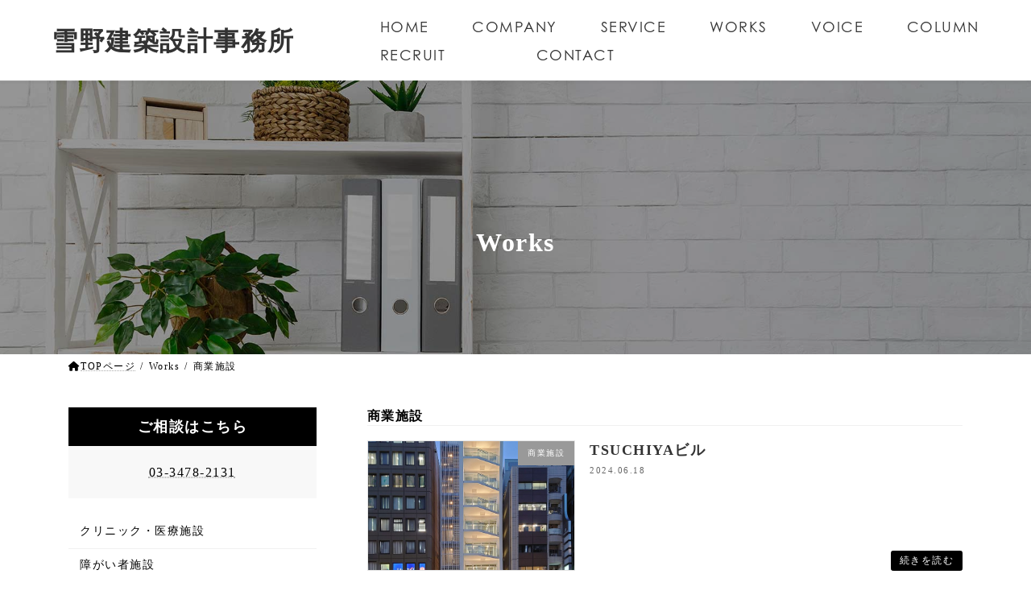

--- FILE ---
content_type: text/html; charset=UTF-8
request_url: https://www.yukino-archi.net/works/category/%E5%95%86%E6%A5%AD%E6%96%BD%E8%A8%AD/
body_size: 12989
content:
<!DOCTYPE html>
<html dir="ltr" lang="ja" prefix="og: https://ogp.me/ns#">
<head>
<meta charset="utf-8">
<meta http-equiv="X-UA-Compatible" content="IE=edge">
<meta name="viewport" content="width=device-width, initial-scale=1">

<title>商業施設 - 雪野建築設計事務所</title>

		<!-- All in One SEO 4.6.4 - aioseo.com -->
		<meta name="robots" content="max-image-preview:large" />
		<link rel="canonical" href="https://www.yukino-archi.net/works/category/%e5%95%86%e6%a5%ad%e6%96%bd%e8%a8%ad/" />
		<link rel="next" href="https://www.yukino-archi.net/works/category/%E5%95%86%E6%A5%AD%E6%96%BD%E8%A8%AD/page/2/" />
		<meta name="generator" content="All in One SEO (AIOSEO) 4.6.4" />

		<!-- Global site tag (gtag.js) - Google Analytics -->
<script async src="https://www.googletagmanager.com/gtag/js?id=UA-238593360-1"></script>
<script>
  window.dataLayer = window.dataLayer || [];
  function gtag(){dataLayer.push(arguments);}
  gtag('js', new Date());

  gtag('config', 'UA-238593360-1');
</script>
		<script type="application/ld+json" class="aioseo-schema">
			{"@context":"https:\/\/schema.org","@graph":[{"@type":"BreadcrumbList","@id":"https:\/\/www.yukino-archi.net\/works\/category\/%E5%95%86%E6%A5%AD%E6%96%BD%E8%A8%AD\/#breadcrumblist","itemListElement":[{"@type":"ListItem","@id":"https:\/\/www.yukino-archi.net\/#listItem","position":1,"name":"\u5bb6","item":"https:\/\/www.yukino-archi.net\/","nextItem":"https:\/\/www.yukino-archi.net\/works\/category\/%e5%95%86%e6%a5%ad%e6%96%bd%e8%a8%ad\/#listItem"},{"@type":"ListItem","@id":"https:\/\/www.yukino-archi.net\/works\/category\/%e5%95%86%e6%a5%ad%e6%96%bd%e8%a8%ad\/#listItem","position":2,"name":"\u5546\u696d\u65bd\u8a2d","previousItem":"https:\/\/www.yukino-archi.net\/#listItem"}]},{"@type":"CollectionPage","@id":"https:\/\/www.yukino-archi.net\/works\/category\/%E5%95%86%E6%A5%AD%E6%96%BD%E8%A8%AD\/#collectionpage","url":"https:\/\/www.yukino-archi.net\/works\/category\/%E5%95%86%E6%A5%AD%E6%96%BD%E8%A8%AD\/","name":"\u5546\u696d\u65bd\u8a2d - \u96ea\u91ce\u5efa\u7bc9\u8a2d\u8a08\u4e8b\u52d9\u6240","inLanguage":"ja","isPartOf":{"@id":"https:\/\/www.yukino-archi.net\/#website"},"breadcrumb":{"@id":"https:\/\/www.yukino-archi.net\/works\/category\/%E5%95%86%E6%A5%AD%E6%96%BD%E8%A8%AD\/#breadcrumblist"}},{"@type":"Organization","@id":"https:\/\/www.yukino-archi.net\/#organization","name":"\u96ea\u91ce\u5efa\u7bc9\u8a2d\u8a08\u4e8b\u52d9\u6240","url":"https:\/\/www.yukino-archi.net\/"},{"@type":"WebSite","@id":"https:\/\/www.yukino-archi.net\/#website","url":"https:\/\/www.yukino-archi.net\/","name":"\u96ea\u91ce\u5efa\u7bc9\u8a2d\u8a08\u4e8b\u52d9\u6240","inLanguage":"ja","publisher":{"@id":"https:\/\/www.yukino-archi.net\/#organization"}}]}
		</script>
		<!-- All in One SEO -->

<link rel='dns-prefetch' href='//webfonts.sakura.ne.jp' />
<link rel='dns-prefetch' href='//www.google.com' />
<link rel="alternate" type="application/rss+xml" title="雪野建築設計事務所 &raquo; フィード" href="https://www.yukino-archi.net/feed/" />
<link rel="alternate" type="application/rss+xml" title="雪野建築設計事務所 &raquo; コメントフィード" href="https://www.yukino-archi.net/comments/feed/" />
<link rel="alternate" type="application/rss+xml" title="雪野建築設計事務所 &raquo; 商業施設 カテゴリ のフィード" href="https://www.yukino-archi.net/works/category/%e5%95%86%e6%a5%ad%e6%96%bd%e8%a8%ad/feed/" />
<meta name="description" content="[1ページ目] 商業施設 について 雪野建築設計事務所 " />		<!-- This site uses the Google Analytics by MonsterInsights plugin v8.27.0 - Using Analytics tracking - https://www.monsterinsights.com/ -->
		<!-- Note: MonsterInsights is not currently configured on this site. The site owner needs to authenticate with Google Analytics in the MonsterInsights settings panel. -->
					<!-- No tracking code set -->
				<!-- / Google Analytics by MonsterInsights -->
		<style id='wp-img-auto-sizes-contain-inline-css' type='text/css'>
img:is([sizes=auto i],[sizes^="auto," i]){contain-intrinsic-size:3000px 1500px}
/*# sourceURL=wp-img-auto-sizes-contain-inline-css */
</style>
<link rel='stylesheet' id='vkExUnit_common_style-css' href='https://www.yukino-archi.net/wp-content/plugins/vk-all-in-one-expansion-unit/assets/css/vkExUnit_style.css?ver=9.98.1.0' type='text/css' media='all' />
<style id='vkExUnit_common_style-inline-css' type='text/css'>
.veu_promotion-alert__content--text { border: 1px solid rgba(0,0,0,0.125); padding: 0.5em 1em; border-radius: var(--vk-size-radius); margin-bottom: var(--vk-margin-block-bottom); font-size: 0.875rem; } /* Alert Content部分に段落タグを入れた場合に最後の段落の余白を0にする */ .veu_promotion-alert__content--text p:last-of-type{ margin-bottom:0; margin-top: 0; }
:root {--ver_page_top_button_url:url(https://www.yukino-archi.net/wp-content/plugins/vk-all-in-one-expansion-unit/assets/images/to-top-btn-icon.svg);}@font-face {font-weight: normal;font-style: normal;font-family: "vk_sns";src: url("https://www.yukino-archi.net/wp-content/plugins/vk-all-in-one-expansion-unit/inc/sns/icons/fonts/vk_sns.eot?-bq20cj");src: url("https://www.yukino-archi.net/wp-content/plugins/vk-all-in-one-expansion-unit/inc/sns/icons/fonts/vk_sns.eot?#iefix-bq20cj") format("embedded-opentype"),url("https://www.yukino-archi.net/wp-content/plugins/vk-all-in-one-expansion-unit/inc/sns/icons/fonts/vk_sns.woff?-bq20cj") format("woff"),url("https://www.yukino-archi.net/wp-content/plugins/vk-all-in-one-expansion-unit/inc/sns/icons/fonts/vk_sns.ttf?-bq20cj") format("truetype"),url("https://www.yukino-archi.net/wp-content/plugins/vk-all-in-one-expansion-unit/inc/sns/icons/fonts/vk_sns.svg?-bq20cj#vk_sns") format("svg");}
/*# sourceURL=vkExUnit_common_style-inline-css */
</style>
<style id='wp-emoji-styles-inline-css' type='text/css'>

	img.wp-smiley, img.emoji {
		display: inline !important;
		border: none !important;
		box-shadow: none !important;
		height: 1em !important;
		width: 1em !important;
		margin: 0 0.07em !important;
		vertical-align: -0.1em !important;
		background: none !important;
		padding: 0 !important;
	}
/*# sourceURL=wp-emoji-styles-inline-css */
</style>
<style id='wp-block-library-inline-css' type='text/css'>
:root{--wp-block-synced-color:#7a00df;--wp-block-synced-color--rgb:122,0,223;--wp-bound-block-color:var(--wp-block-synced-color);--wp-editor-canvas-background:#ddd;--wp-admin-theme-color:#007cba;--wp-admin-theme-color--rgb:0,124,186;--wp-admin-theme-color-darker-10:#006ba1;--wp-admin-theme-color-darker-10--rgb:0,107,160.5;--wp-admin-theme-color-darker-20:#005a87;--wp-admin-theme-color-darker-20--rgb:0,90,135;--wp-admin-border-width-focus:2px}@media (min-resolution:192dpi){:root{--wp-admin-border-width-focus:1.5px}}.wp-element-button{cursor:pointer}:root .has-very-light-gray-background-color{background-color:#eee}:root .has-very-dark-gray-background-color{background-color:#313131}:root .has-very-light-gray-color{color:#eee}:root .has-very-dark-gray-color{color:#313131}:root .has-vivid-green-cyan-to-vivid-cyan-blue-gradient-background{background:linear-gradient(135deg,#00d084,#0693e3)}:root .has-purple-crush-gradient-background{background:linear-gradient(135deg,#34e2e4,#4721fb 50%,#ab1dfe)}:root .has-hazy-dawn-gradient-background{background:linear-gradient(135deg,#faaca8,#dad0ec)}:root .has-subdued-olive-gradient-background{background:linear-gradient(135deg,#fafae1,#67a671)}:root .has-atomic-cream-gradient-background{background:linear-gradient(135deg,#fdd79a,#004a59)}:root .has-nightshade-gradient-background{background:linear-gradient(135deg,#330968,#31cdcf)}:root .has-midnight-gradient-background{background:linear-gradient(135deg,#020381,#2874fc)}:root{--wp--preset--font-size--normal:16px;--wp--preset--font-size--huge:42px}.has-regular-font-size{font-size:1em}.has-larger-font-size{font-size:2.625em}.has-normal-font-size{font-size:var(--wp--preset--font-size--normal)}.has-huge-font-size{font-size:var(--wp--preset--font-size--huge)}.has-text-align-center{text-align:center}.has-text-align-left{text-align:left}.has-text-align-right{text-align:right}.has-fit-text{white-space:nowrap!important}#end-resizable-editor-section{display:none}.aligncenter{clear:both}.items-justified-left{justify-content:flex-start}.items-justified-center{justify-content:center}.items-justified-right{justify-content:flex-end}.items-justified-space-between{justify-content:space-between}.screen-reader-text{border:0;clip-path:inset(50%);height:1px;margin:-1px;overflow:hidden;padding:0;position:absolute;width:1px;word-wrap:normal!important}.screen-reader-text:focus{background-color:#ddd;clip-path:none;color:#444;display:block;font-size:1em;height:auto;left:5px;line-height:normal;padding:15px 23px 14px;text-decoration:none;top:5px;width:auto;z-index:100000}html :where(.has-border-color){border-style:solid}html :where([style*=border-top-color]){border-top-style:solid}html :where([style*=border-right-color]){border-right-style:solid}html :where([style*=border-bottom-color]){border-bottom-style:solid}html :where([style*=border-left-color]){border-left-style:solid}html :where([style*=border-width]){border-style:solid}html :where([style*=border-top-width]){border-top-style:solid}html :where([style*=border-right-width]){border-right-style:solid}html :where([style*=border-bottom-width]){border-bottom-style:solid}html :where([style*=border-left-width]){border-left-style:solid}html :where(img[class*=wp-image-]){height:auto;max-width:100%}:where(figure){margin:0 0 1em}html :where(.is-position-sticky){--wp-admin--admin-bar--position-offset:var(--wp-admin--admin-bar--height,0px)}@media screen and (max-width:600px){html :where(.is-position-sticky){--wp-admin--admin-bar--position-offset:0px}}
/* VK Color Palettes */:root{ --vk-color-primary:#000000}:root .has-vk-color-primary-color { color:var(--vk-color-primary); }:root .has-vk-color-primary-background-color { background-color:var(--vk-color-primary); }:root{ --vk-color-primary-dark:#000000}:root .has-vk-color-primary-dark-color { color:var(--vk-color-primary-dark); }:root .has-vk-color-primary-dark-background-color { background-color:var(--vk-color-primary-dark); }:root{ --vk-color-primary-vivid:#000000}:root .has-vk-color-primary-vivid-color { color:var(--vk-color-primary-vivid); }:root .has-vk-color-primary-vivid-background-color { background-color:var(--vk-color-primary-vivid); }

/*# sourceURL=wp-block-library-inline-css */
</style><style id='wp-block-group-inline-css' type='text/css'>
.wp-block-group{box-sizing:border-box}:where(.wp-block-group.wp-block-group-is-layout-constrained){position:relative}
/*# sourceURL=https://www.yukino-archi.net/wp-includes/blocks/group/style.min.css */
</style>
<style id='global-styles-inline-css' type='text/css'>
:root{--wp--preset--aspect-ratio--square: 1;--wp--preset--aspect-ratio--4-3: 4/3;--wp--preset--aspect-ratio--3-4: 3/4;--wp--preset--aspect-ratio--3-2: 3/2;--wp--preset--aspect-ratio--2-3: 2/3;--wp--preset--aspect-ratio--16-9: 16/9;--wp--preset--aspect-ratio--9-16: 9/16;--wp--preset--color--black: #000000;--wp--preset--color--cyan-bluish-gray: #abb8c3;--wp--preset--color--white: #ffffff;--wp--preset--color--pale-pink: #f78da7;--wp--preset--color--vivid-red: #cf2e2e;--wp--preset--color--luminous-vivid-orange: #ff6900;--wp--preset--color--luminous-vivid-amber: #fcb900;--wp--preset--color--light-green-cyan: #7bdcb5;--wp--preset--color--vivid-green-cyan: #00d084;--wp--preset--color--pale-cyan-blue: #8ed1fc;--wp--preset--color--vivid-cyan-blue: #0693e3;--wp--preset--color--vivid-purple: #9b51e0;--wp--preset--gradient--vivid-cyan-blue-to-vivid-purple: linear-gradient(135deg,rgba(6,147,227,1) 0%,rgb(155,81,224) 100%);--wp--preset--gradient--light-green-cyan-to-vivid-green-cyan: linear-gradient(135deg,rgb(122,220,180) 0%,rgb(0,208,130) 100%);--wp--preset--gradient--luminous-vivid-amber-to-luminous-vivid-orange: linear-gradient(135deg,rgba(252,185,0,1) 0%,rgba(255,105,0,1) 100%);--wp--preset--gradient--luminous-vivid-orange-to-vivid-red: linear-gradient(135deg,rgba(255,105,0,1) 0%,rgb(207,46,46) 100%);--wp--preset--gradient--very-light-gray-to-cyan-bluish-gray: linear-gradient(135deg,rgb(238,238,238) 0%,rgb(169,184,195) 100%);--wp--preset--gradient--cool-to-warm-spectrum: linear-gradient(135deg,rgb(74,234,220) 0%,rgb(151,120,209) 20%,rgb(207,42,186) 40%,rgb(238,44,130) 60%,rgb(251,105,98) 80%,rgb(254,248,76) 100%);--wp--preset--gradient--blush-light-purple: linear-gradient(135deg,rgb(255,206,236) 0%,rgb(152,150,240) 100%);--wp--preset--gradient--blush-bordeaux: linear-gradient(135deg,rgb(254,205,165) 0%,rgb(254,45,45) 50%,rgb(107,0,62) 100%);--wp--preset--gradient--luminous-dusk: linear-gradient(135deg,rgb(255,203,112) 0%,rgb(199,81,192) 50%,rgb(65,88,208) 100%);--wp--preset--gradient--pale-ocean: linear-gradient(135deg,rgb(255,245,203) 0%,rgb(182,227,212) 50%,rgb(51,167,181) 100%);--wp--preset--gradient--electric-grass: linear-gradient(135deg,rgb(202,248,128) 0%,rgb(113,206,126) 100%);--wp--preset--gradient--midnight: linear-gradient(135deg,rgb(2,3,129) 0%,rgb(40,116,252) 100%);--wp--preset--gradient--vivid-green-cyan-to-vivid-cyan-blue: linear-gradient(135deg,rgba(0,208,132,1) 0%,rgba(6,147,227,1) 100%);--wp--preset--font-size--small: 14px;--wp--preset--font-size--medium: 20px;--wp--preset--font-size--large: 24px;--wp--preset--font-size--x-large: 42px;--wp--preset--font-size--regular: 16px;--wp--preset--font-size--huge: 36px;--wp--preset--spacing--20: 0.44rem;--wp--preset--spacing--30: 0.67rem;--wp--preset--spacing--40: 1rem;--wp--preset--spacing--50: 1.5rem;--wp--preset--spacing--60: 2.25rem;--wp--preset--spacing--70: 3.38rem;--wp--preset--spacing--80: 5.06rem;--wp--preset--shadow--natural: 6px 6px 9px rgba(0, 0, 0, 0.2);--wp--preset--shadow--deep: 12px 12px 50px rgba(0, 0, 0, 0.4);--wp--preset--shadow--sharp: 6px 6px 0px rgba(0, 0, 0, 0.2);--wp--preset--shadow--outlined: 6px 6px 0px -3px rgb(255, 255, 255), 6px 6px rgb(0, 0, 0);--wp--preset--shadow--crisp: 6px 6px 0px rgb(0, 0, 0);}:where(.is-layout-flex){gap: 0.5em;}:where(.is-layout-grid){gap: 0.5em;}body .is-layout-flex{display: flex;}.is-layout-flex{flex-wrap: wrap;align-items: center;}.is-layout-flex > :is(*, div){margin: 0;}body .is-layout-grid{display: grid;}.is-layout-grid > :is(*, div){margin: 0;}:where(.wp-block-columns.is-layout-flex){gap: 2em;}:where(.wp-block-columns.is-layout-grid){gap: 2em;}:where(.wp-block-post-template.is-layout-flex){gap: 1.25em;}:where(.wp-block-post-template.is-layout-grid){gap: 1.25em;}.has-black-color{color: var(--wp--preset--color--black) !important;}.has-cyan-bluish-gray-color{color: var(--wp--preset--color--cyan-bluish-gray) !important;}.has-white-color{color: var(--wp--preset--color--white) !important;}.has-pale-pink-color{color: var(--wp--preset--color--pale-pink) !important;}.has-vivid-red-color{color: var(--wp--preset--color--vivid-red) !important;}.has-luminous-vivid-orange-color{color: var(--wp--preset--color--luminous-vivid-orange) !important;}.has-luminous-vivid-amber-color{color: var(--wp--preset--color--luminous-vivid-amber) !important;}.has-light-green-cyan-color{color: var(--wp--preset--color--light-green-cyan) !important;}.has-vivid-green-cyan-color{color: var(--wp--preset--color--vivid-green-cyan) !important;}.has-pale-cyan-blue-color{color: var(--wp--preset--color--pale-cyan-blue) !important;}.has-vivid-cyan-blue-color{color: var(--wp--preset--color--vivid-cyan-blue) !important;}.has-vivid-purple-color{color: var(--wp--preset--color--vivid-purple) !important;}.has-black-background-color{background-color: var(--wp--preset--color--black) !important;}.has-cyan-bluish-gray-background-color{background-color: var(--wp--preset--color--cyan-bluish-gray) !important;}.has-white-background-color{background-color: var(--wp--preset--color--white) !important;}.has-pale-pink-background-color{background-color: var(--wp--preset--color--pale-pink) !important;}.has-vivid-red-background-color{background-color: var(--wp--preset--color--vivid-red) !important;}.has-luminous-vivid-orange-background-color{background-color: var(--wp--preset--color--luminous-vivid-orange) !important;}.has-luminous-vivid-amber-background-color{background-color: var(--wp--preset--color--luminous-vivid-amber) !important;}.has-light-green-cyan-background-color{background-color: var(--wp--preset--color--light-green-cyan) !important;}.has-vivid-green-cyan-background-color{background-color: var(--wp--preset--color--vivid-green-cyan) !important;}.has-pale-cyan-blue-background-color{background-color: var(--wp--preset--color--pale-cyan-blue) !important;}.has-vivid-cyan-blue-background-color{background-color: var(--wp--preset--color--vivid-cyan-blue) !important;}.has-vivid-purple-background-color{background-color: var(--wp--preset--color--vivid-purple) !important;}.has-black-border-color{border-color: var(--wp--preset--color--black) !important;}.has-cyan-bluish-gray-border-color{border-color: var(--wp--preset--color--cyan-bluish-gray) !important;}.has-white-border-color{border-color: var(--wp--preset--color--white) !important;}.has-pale-pink-border-color{border-color: var(--wp--preset--color--pale-pink) !important;}.has-vivid-red-border-color{border-color: var(--wp--preset--color--vivid-red) !important;}.has-luminous-vivid-orange-border-color{border-color: var(--wp--preset--color--luminous-vivid-orange) !important;}.has-luminous-vivid-amber-border-color{border-color: var(--wp--preset--color--luminous-vivid-amber) !important;}.has-light-green-cyan-border-color{border-color: var(--wp--preset--color--light-green-cyan) !important;}.has-vivid-green-cyan-border-color{border-color: var(--wp--preset--color--vivid-green-cyan) !important;}.has-pale-cyan-blue-border-color{border-color: var(--wp--preset--color--pale-cyan-blue) !important;}.has-vivid-cyan-blue-border-color{border-color: var(--wp--preset--color--vivid-cyan-blue) !important;}.has-vivid-purple-border-color{border-color: var(--wp--preset--color--vivid-purple) !important;}.has-vivid-cyan-blue-to-vivid-purple-gradient-background{background: var(--wp--preset--gradient--vivid-cyan-blue-to-vivid-purple) !important;}.has-light-green-cyan-to-vivid-green-cyan-gradient-background{background: var(--wp--preset--gradient--light-green-cyan-to-vivid-green-cyan) !important;}.has-luminous-vivid-amber-to-luminous-vivid-orange-gradient-background{background: var(--wp--preset--gradient--luminous-vivid-amber-to-luminous-vivid-orange) !important;}.has-luminous-vivid-orange-to-vivid-red-gradient-background{background: var(--wp--preset--gradient--luminous-vivid-orange-to-vivid-red) !important;}.has-very-light-gray-to-cyan-bluish-gray-gradient-background{background: var(--wp--preset--gradient--very-light-gray-to-cyan-bluish-gray) !important;}.has-cool-to-warm-spectrum-gradient-background{background: var(--wp--preset--gradient--cool-to-warm-spectrum) !important;}.has-blush-light-purple-gradient-background{background: var(--wp--preset--gradient--blush-light-purple) !important;}.has-blush-bordeaux-gradient-background{background: var(--wp--preset--gradient--blush-bordeaux) !important;}.has-luminous-dusk-gradient-background{background: var(--wp--preset--gradient--luminous-dusk) !important;}.has-pale-ocean-gradient-background{background: var(--wp--preset--gradient--pale-ocean) !important;}.has-electric-grass-gradient-background{background: var(--wp--preset--gradient--electric-grass) !important;}.has-midnight-gradient-background{background: var(--wp--preset--gradient--midnight) !important;}.has-small-font-size{font-size: var(--wp--preset--font-size--small) !important;}.has-medium-font-size{font-size: var(--wp--preset--font-size--medium) !important;}.has-large-font-size{font-size: var(--wp--preset--font-size--large) !important;}.has-x-large-font-size{font-size: var(--wp--preset--font-size--x-large) !important;}
/*# sourceURL=global-styles-inline-css */
</style>

<style id='classic-theme-styles-inline-css' type='text/css'>
/*! This file is auto-generated */
.wp-block-button__link{color:#fff;background-color:#32373c;border-radius:9999px;box-shadow:none;text-decoration:none;padding:calc(.667em + 2px) calc(1.333em + 2px);font-size:1.125em}.wp-block-file__button{background:#32373c;color:#fff;text-decoration:none}
/*# sourceURL=/wp-includes/css/classic-themes.min.css */
</style>
<link rel='stylesheet' id='contact-form-7-css' href='https://www.yukino-archi.net/wp-content/plugins/contact-form-7/includes/css/styles.css?ver=5.9.6' type='text/css' media='all' />
<link rel='stylesheet' id='lightning-common-style-css' href='https://www.yukino-archi.net/wp-content/themes/lightning/_g3/assets/css/style.css?ver=0.1.2' type='text/css' media='all' />
<style id='lightning-common-style-inline-css' type='text/css'>
/* Lightning */:root {--vk-color-primary:#000000;--vk-color-primary-dark:#000000;--vk-color-primary-vivid:#000000;--g_nav_main_acc_icon_open_url:url(https://www.yukino-archi.net/wp-content/themes/lightning/_g3/inc/vk-mobile-nav/package/images/vk-menu-acc-icon-open-black.svg);--g_nav_main_acc_icon_close_url: url(https://www.yukino-archi.net/wp-content/themes/lightning/_g3/inc/vk-mobile-nav/package/images/vk-menu-close-black.svg);--g_nav_sub_acc_icon_open_url: url(https://www.yukino-archi.net/wp-content/themes/lightning/_g3/inc/vk-mobile-nav/package/images/vk-menu-acc-icon-open-white.svg);--g_nav_sub_acc_icon_close_url: url(https://www.yukino-archi.net/wp-content/themes/lightning/_g3/inc/vk-mobile-nav/package/images/vk-menu-close-white.svg);}
html{scroll-padding-top:var(--vk-size-admin-bar);}
/* vk-mobile-nav */:root {--vk-mobile-nav-menu-btn-bg-src: url("https://www.yukino-archi.net/wp-content/themes/lightning/_g3/inc/vk-mobile-nav/package/images/vk-menu-btn-black.svg");--vk-mobile-nav-menu-btn-close-bg-src: url("https://www.yukino-archi.net/wp-content/themes/lightning/_g3/inc/vk-mobile-nav/package/images/vk-menu-close-black.svg");--vk-menu-acc-icon-open-black-bg-src: url("https://www.yukino-archi.net/wp-content/themes/lightning/_g3/inc/vk-mobile-nav/package/images/vk-menu-acc-icon-open-black.svg");--vk-menu-acc-icon-open-white-bg-src: url("https://www.yukino-archi.net/wp-content/themes/lightning/_g3/inc/vk-mobile-nav/package/images/vk-menu-acc-icon-open-white.svg");--vk-menu-acc-icon-close-black-bg-src: url("https://www.yukino-archi.net/wp-content/themes/lightning/_g3/inc/vk-mobile-nav/package/images/vk-menu-close-black.svg");--vk-menu-acc-icon-close-white-bg-src: url("https://www.yukino-archi.net/wp-content/themes/lightning/_g3/inc/vk-mobile-nav/package/images/vk-menu-close-white.svg");}
/*# sourceURL=lightning-common-style-inline-css */
</style>
<link rel='stylesheet' id='lightning-design-style-css' href='https://www.yukino-archi.net/wp-content/themes/lightning/_g3/design-skin/plain/css/style.css?ver=0.1.2' type='text/css' media='all' />
<style id='lightning-design-style-inline-css' type='text/css'>
.tagcloud a:before { font-family: "Font Awesome 5 Free";content: "\f02b";font-weight: bold; }
/*# sourceURL=lightning-design-style-inline-css */
</style>
<link rel='stylesheet' id='vk-swiper-style-css' href='https://www.yukino-archi.net/wp-content/themes/lightning/_g3/inc/vk-swiper/package/assets/css/swiper-bundle.min.css?ver=8.0.7' type='text/css' media='all' />
<link rel='stylesheet' id='vk-blog-card-css' href='https://www.yukino-archi.net/wp-content/themes/lightning/_g3/inc/vk-wp-oembed-blog-card/package/css/blog-card.css?ver=6.9' type='text/css' media='all' />
<link rel='stylesheet' id='lightning-theme-style-css' href='https://www.yukino-archi.net/wp-content/themes/lightning_child/style.css?ver=0.1.2' type='text/css' media='all' />
<link rel='stylesheet' id='common-child-css' href='https://www.yukino-archi.net/wp-content/themes/lightning_child/assets/css/common.css?20240921&#038;ver=20260128134311' type='text/css' media='all' />
<link rel='stylesheet' id='page-css' href='https://www.yukino-archi.net/wp-content/themes/lightning_child/assets/css/page.css?20240921&#038;ver=20260128134311' type='text/css' media='all' />
<link rel='stylesheet' id='vk-font-awesome-css' href='https://www.yukino-archi.net/wp-content/themes/lightning/vendor/vektor-inc/font-awesome-versions/src/versions/6/css/all.min.css?ver=6.1.0' type='text/css' media='all' />
<script type="text/javascript" src="https://www.yukino-archi.net/wp-includes/js/jquery/jquery.min.js?ver=3.7.1" id="jquery-core-js"></script>
<script type="text/javascript" src="https://www.yukino-archi.net/wp-includes/js/jquery/jquery-migrate.min.js?ver=3.4.1" id="jquery-migrate-js"></script>
<script type="text/javascript" src="//webfonts.sakura.ne.jp/js/sakurav3.js?fadein=0&amp;ver=3.1.4" id="typesquare_std-js"></script>
<link rel="https://api.w.org/" href="https://www.yukino-archi.net/wp-json/" /><link rel="EditURI" type="application/rsd+xml" title="RSD" href="https://www.yukino-archi.net/xmlrpc.php?rsd" />
<meta name="generator" content="WordPress 6.9" />
<style type='text/css'>
.ryumin-L{ font-family: 'リュウミン R-KL';}body{ font-family: 'リュウミン R-KL';}.ryumin-M{ font-family: 'リュウミン M-KL';}h1{ font-family: 'リュウミン M-KL';}h2{ font-family: 'リュウミン M-KL';}h3{ font-family: 'リュウミン M-KL';}h4{ font-family: 'リュウミン M-KL';}h5{ font-family: 'リュウミン M-KL';}h6{ font-family: 'リュウミン M-KL';}strong{ font-family: 'リュウミン M-KL';}b{ font-family: 'リュウミン M-KL';}</style>
<!-- [ VK All in One Expansion Unit OGP ] -->
<meta property="og:site_name" content="雪野建築設計事務所" />
<meta property="og:url" content="https://www.yukino-archi.net/works/020/" />
<meta property="og:title" content="商業施設 | 雪野建築設計事務所" />
<meta property="og:description" content="[1ページ目] 商業施設 について 雪野建築設計事務所 " />
<meta property="og:type" content="article" />
<!-- [ / VK All in One Expansion Unit OGP ] -->
<!-- [ VK All in One Expansion Unit twitter card ] -->
<meta name="twitter:card" content="summary_large_image">
<meta name="twitter:description" content="[1ページ目] 商業施設 について 雪野建築設計事務所 ">
<meta name="twitter:title" content="商業施設 | 雪野建築設計事務所">
<meta name="twitter:url" content="https://www.yukino-archi.net/works/020/">
	<meta name="twitter:domain" content="www.yukino-archi.net">
	<!-- [ / VK All in One Expansion Unit twitter card ] -->
	<link rel="icon" href="https://www.yukino-archi.net/wp-content/uploads/2022/07/fabicon-120x120.jpg" sizes="32x32" />
<link rel="icon" href="https://www.yukino-archi.net/wp-content/uploads/2022/07/fabicon.jpg" sizes="192x192" />
<link rel="apple-touch-icon" href="https://www.yukino-archi.net/wp-content/uploads/2022/07/fabicon.jpg" />
<meta name="msapplication-TileImage" content="https://www.yukino-archi.net/wp-content/uploads/2022/07/fabicon.jpg" />
<!-- CENTURY GOTHIC -->
<link rel="stylesheet" href="https://use.typekit.net/wxz4oqg.css">
 <!-- SP-MV Adjustment height -->
 <script>
      function setHeight() {
        let vh = window.innerHeight * 0.01;
        document.documentElement.style.setProperty('--vh', `${vh}px`);
			}
      setHeight();
      window.addEventListener('resize', setHeight);
      window.addEventListener('scroll', setHeight);
  </script>
</head>
<body class="archive tax-works_category term-11 wp-embed-responsive wp-theme-lightning wp-child-theme-lightning_child post-type-works sidebar-fix sidebar-fix-priority-top device-pc fa_v6_css">
<a class="skip-link screen-reader-text" href="#main">コンテンツへスキップ</a>
<a class="skip-link screen-reader-text" href="#vk-mobile-nav">ナビゲーションに移動</a>

<header id="site-header" class="site-header site-header--layout--nav-float">
		<div id="site-header-container" class="site-header-container">

				<div class="site-header-logo">
		<a href="https://www.yukino-archi.net/">
			<span>雪野建築設計事務所</span>
		</a>
		</div>

		
		<nav id="global-nav" class="global-nav global-nav--layout--float-right"><ul id="menu-%e3%83%98%e3%83%83%e3%83%80%e3%83%bc%e3%83%8a%e3%83%93" class="menu vk-menu-acc global-nav-list nav"><li id="menu-item-133" class="menu-item menu-item-type-post_type menu-item-object-page menu-item-home"><a href="https://www.yukino-archi.net/"><strong class="global-nav-name">HOME</strong></a></li>
<li id="menu-item-6841" class="menu-item menu-item-type-post_type menu-item-object-page"><a href="https://www.yukino-archi.net/company/"><strong class="global-nav-name">COMPANY</strong></a></li>
<li id="menu-item-25" class="no_point menu-item menu-item-type-custom menu-item-object-custom menu-item-has-children"><a href="#"><strong class="global-nav-name">SERVICE</strong></a>
<ul class="sub-menu">
	<li id="menu-item-206" class="menu-item menu-item-type-post_type menu-item-object-page"><a href="https://www.yukino-archi.net/clinic/">クリニック</a></li>
	<li id="menu-item-277" class="menu-item menu-item-type-post_type menu-item-object-page"><a href="https://www.yukino-archi.net/welfare/">障がい者施設</a></li>
	<li id="menu-item-134" class="menu-item menu-item-type-post_type menu-item-object-page"><a href="https://www.yukino-archi.net/elderly_facility/">高齢者施設</a></li>
	<li id="menu-item-207" class="menu-item menu-item-type-post_type menu-item-object-page"><a href="https://www.yukino-archi.net/office/">オフィス</a></li>
	<li id="menu-item-8174" class="menu-item menu-item-type-post_type menu-item-object-page"><a href="https://www.yukino-archi.net/consulting/">コンサルティング</a></li>
	<li id="menu-item-205" class="menu-item menu-item-type-post_type menu-item-object-page"><a href="https://www.yukino-archi.net/building_survey/">建物調査</a></li>
	<li id="menu-item-208" class="menu-item menu-item-type-post_type menu-item-object-page"><a href="https://www.yukino-archi.net/regular_survey/">定期調査報告</a></li>
</ul>
</li>
<li id="menu-item-26" class="menu-item menu-item-type-custom menu-item-object-custom"><a href="https://www.yukino-archi.net/works/"><strong class="global-nav-name">WORKS</strong></a></li>
<li id="menu-item-27" class="menu-item menu-item-type-custom menu-item-object-custom"><a href="https://www.yukino-archi.net/voice/"><strong class="global-nav-name">VOICE</strong></a></li>
<li id="menu-item-28" class="menu-item menu-item-type-custom menu-item-object-custom"><a href="https://www.yukino-archi.net/blog/"><strong class="global-nav-name">COLUMN</strong></a></li>
<li id="menu-item-135" class="menu-item menu-item-type-post_type menu-item-object-page"><a href="https://www.yukino-archi.net/recruit/"><strong class="global-nav-name">RECRUIT</strong></a></li>
<li id="menu-item-21" class="menu-item menu-item-type-post_type menu-item-object-page"><a href="https://www.yukino-archi.net/contact-form/"><strong class="global-nav-name">CONTACT</strong></a></li>
<li class="spacer"></li><li class="spacer"></li><li class="spacer"></li></ul></nav>	</div>
	</header>



	<div class="page-header">
	<div class="page-header-inner">

<div class="page-header-title">Works</div>
</div>
<img src="https://www.yukino-archi.net/wp-content/themes/lightning_child/assets/image/post_mv.jpg" alt=""></div><!-- [ /.page-header ] -->

	<!-- [ #breadcrumb ] --><div id="breadcrumb" class="breadcrumb"><div class="container"><ol class="breadcrumb-list" itemscope itemtype="https://schema.org/BreadcrumbList"><li class="breadcrumb-list__item breadcrumb-list__item--home" itemprop="itemListElement" itemscope itemtype="http://schema.org/ListItem"><a href="https://www.yukino-archi.net" itemprop="item"><i class="fas fa-fw fa-home"></i><span itemprop="name">TOPページ</span></a><meta itemprop="position" content="1" /></li><li class="breadcrumb-list__item" itemprop="itemListElement" itemscope itemtype="http://schema.org/ListItem"><span itemprop="name">Works</span><meta itemprop="position" content="2" /></li><li class="breadcrumb-list__item" itemprop="itemListElement" itemscope itemtype="http://schema.org/ListItem"><span itemprop="name">商業施設</span><meta itemprop="position" content="3" /></li></ol></div></div><!-- [ /#breadcrumb ] -->

<div class="site-body">
		<div class="site-body-container container">

		<div class="main-section main-section--col--two main-section--pos--right" id="main" role="main">
			
			<header class="archive-header"><h1 class="archive-header-title">商業施設</h1></header>

	
	<div class="post-list vk_posts vk_posts-mainSection">

		<div id="post-8122" class="vk_post vk_post-postType-works media vk_post-col-xs-12 vk_post-col-sm-12 vk_post-col-lg-12 vk_post-btn-display post-8122 works type-works status-publish has-post-thumbnail hentry works_category-11"><div class="vk_post_imgOuter media-img" style="background-image:url(https://www.yukino-archi.net/wp-content/uploads/2024/06/b69faee9505628a8351285b133c7900d-725x1024.jpg)"><a href="https://www.yukino-archi.net/works/020/"><div class="card-img-overlay"><span class="vk_post_imgOuter_singleTermLabel" style="color:#fff;background-color:#999999">商業施設</span></div><img width="212" height="300" src="https://www.yukino-archi.net/wp-content/uploads/2024/06/b69faee9505628a8351285b133c7900d-212x300.jpg" class="vk_post_imgOuter_img wp-post-image" alt="" /></a></div><!-- [ /.vk_post_imgOuter ] --><div class="vk_post_body media-body"><h5 class="vk_post_title media-title"><a href="https://www.yukino-archi.net/works/020/">TSUCHIYAビル</a></h5><div class="vk_post_date media-date published">2024.06.18</div><p class="vk_post_excerpt media-text"></p><div class="vk_post_btnOuter text-right"><a class="btn btn-sm btn-primary vk_post_btn" href="https://www.yukino-archi.net/works/020/">続きを読む</a></div></div><!-- [ /.media-body ] --></div><!-- [ /.media ] --><div id="post-256" class="vk_post vk_post-postType-works media vk_post-col-xs-12 vk_post-col-sm-12 vk_post-col-lg-12 vk_post-btn-display post-256 works type-works status-publish has-post-thumbnail hentry works_category-11"><div class="vk_post_imgOuter media-img" style="background-image:url(https://www.yukino-archi.net/wp-content/uploads/2022/07/minami_R-1024x723.jpg)"><a href="https://www.yukino-archi.net/works/001/"><div class="card-img-overlay"><span class="vk_post_imgOuter_singleTermLabel" style="color:#fff;background-color:#999999">商業施設</span></div><img width="300" height="212" src="https://www.yukino-archi.net/wp-content/uploads/2022/07/minami_R-300x212.jpg" class="vk_post_imgOuter_img wp-post-image" alt="" /></a></div><!-- [ /.vk_post_imgOuter ] --><div class="vk_post_body media-body"><h5 class="vk_post_title media-title"><a href="https://www.yukino-archi.net/works/001/">某所ワーケーション案</a></h5><div class="vk_post_date media-date published">2022.07.26</div><p class="vk_post_excerpt media-text"></p><div class="vk_post_btnOuter text-right"><a class="btn btn-sm btn-primary vk_post_btn" href="https://www.yukino-archi.net/works/001/">続きを読む</a></div></div><!-- [ /.media-body ] --></div><!-- [ /.media ] --><div id="post-387" class="vk_post vk_post-postType-works media vk_post-col-xs-12 vk_post-col-sm-12 vk_post-col-lg-12 vk_post-btn-display post-387 works type-works status-publish has-post-thumbnail hentry works_category-11"><div class="vk_post_imgOuter media-img" style="background-image:url(https://www.yukino-archi.net/wp-content/uploads/2022/08/4ff8079d2899221ce1fd9e664d633125.jpg)"><a href="https://www.yukino-archi.net/works/009/"><div class="card-img-overlay"><span class="vk_post_imgOuter_singleTermLabel" style="color:#fff;background-color:#999999">商業施設</span></div><img width="300" height="197" src="https://www.yukino-archi.net/wp-content/uploads/2022/08/4ff8079d2899221ce1fd9e664d633125-300x197.jpg" class="vk_post_imgOuter_img wp-post-image" alt="" loading="lazy" /></a></div><!-- [ /.vk_post_imgOuter ] --><div class="vk_post_body media-body"><h5 class="vk_post_title media-title"><a href="https://www.yukino-archi.net/works/009/">登美屋新第一ビル</a></h5><div class="vk_post_date media-date published">2022.08.23</div><p class="vk_post_excerpt media-text"></p><div class="vk_post_btnOuter text-right"><a class="btn btn-sm btn-primary vk_post_btn" href="https://www.yukino-archi.net/works/009/">続きを読む</a></div></div><!-- [ /.media-body ] --></div><!-- [ /.media ] --><div id="post-384" class="vk_post vk_post-postType-works media vk_post-col-xs-12 vk_post-col-sm-12 vk_post-col-lg-12 vk_post-btn-display post-384 works type-works status-publish has-post-thumbnail hentry works_category-11"><div class="vk_post_imgOuter media-img" style="background-image:url(https://www.yukino-archi.net/wp-content/uploads/2022/08/363dab267f4505ef4fffcd44e2fbb160.jpg)"><a href="https://www.yukino-archi.net/works/012/"><div class="card-img-overlay"><span class="vk_post_imgOuter_singleTermLabel" style="color:#fff;background-color:#999999">商業施設</span></div><img width="300" height="210" src="https://www.yukino-archi.net/wp-content/uploads/2022/08/363dab267f4505ef4fffcd44e2fbb160-300x210.jpg" class="vk_post_imgOuter_img wp-post-image" alt="" loading="lazy" /></a></div><!-- [ /.vk_post_imgOuter ] --><div class="vk_post_body media-body"><h5 class="vk_post_title media-title"><a href="https://www.yukino-archi.net/works/012/">京都岡崎ホテル</a></h5><div class="vk_post_date media-date published">2022.08.23</div><p class="vk_post_excerpt media-text"></p><div class="vk_post_btnOuter text-right"><a class="btn btn-sm btn-primary vk_post_btn" href="https://www.yukino-archi.net/works/012/">続きを読む</a></div></div><!-- [ /.media-body ] --></div><!-- [ /.media ] --><div id="post-385" class="vk_post vk_post-postType-works media vk_post-col-xs-12 vk_post-col-sm-12 vk_post-col-lg-12 vk_post-btn-display post-385 works type-works status-publish has-post-thumbnail hentry works_category-11"><div class="vk_post_imgOuter media-img" style="background-image:url(https://www.yukino-archi.net/wp-content/uploads/2022/08/8fe0d2b26176107a4d4ee9941ad8dd3c.jpg)"><a href="https://www.yukino-archi.net/works/011/"><div class="card-img-overlay"><span class="vk_post_imgOuter_singleTermLabel" style="color:#fff;background-color:#999999">商業施設</span></div><img width="226" height="300" src="https://www.yukino-archi.net/wp-content/uploads/2022/08/8fe0d2b26176107a4d4ee9941ad8dd3c-226x300.jpg" class="vk_post_imgOuter_img wp-post-image" alt="" loading="lazy" /></a></div><!-- [ /.vk_post_imgOuter ] --><div class="vk_post_body media-body"><h5 class="vk_post_title media-title"><a href="https://www.yukino-archi.net/works/011/">浜松豊栄百貨店</a></h5><div class="vk_post_date media-date published">2022.08.23</div><p class="vk_post_excerpt media-text"></p><div class="vk_post_btnOuter text-right"><a class="btn btn-sm btn-primary vk_post_btn" href="https://www.yukino-archi.net/works/011/">続きを読む</a></div></div><!-- [ /.media-body ] --></div><!-- [ /.media ] --><div id="post-383" class="vk_post vk_post-postType-works media vk_post-col-xs-12 vk_post-col-sm-12 vk_post-col-lg-12 vk_post-btn-display post-383 works type-works status-publish has-post-thumbnail hentry works_category-11"><div class="vk_post_imgOuter media-img" style="background-image:url(https://www.yukino-archi.net/wp-content/uploads/2022/08/fdccc8b3294fb8be272ddb4b0c34722a.jpg)"><a href="https://www.yukino-archi.net/works/013/"><div class="card-img-overlay"><span class="vk_post_imgOuter_singleTermLabel" style="color:#fff;background-color:#999999">商業施設</span></div><img width="211" height="300" src="https://www.yukino-archi.net/wp-content/uploads/2022/08/fdccc8b3294fb8be272ddb4b0c34722a-211x300.jpg" class="vk_post_imgOuter_img wp-post-image" alt="" loading="lazy" /></a></div><!-- [ /.vk_post_imgOuter ] --><div class="vk_post_body media-body"><h5 class="vk_post_title media-title"><a href="https://www.yukino-archi.net/works/013/">長崎東急ステラ</a></h5><div class="vk_post_date media-date published">2022.08.23</div><p class="vk_post_excerpt media-text"></p><div class="vk_post_btnOuter text-right"><a class="btn btn-sm btn-primary vk_post_btn" href="https://www.yukino-archi.net/works/013/">続きを読む</a></div></div><!-- [ /.media-body ] --></div><!-- [ /.media ] --><div id="post-443" class="vk_post vk_post-postType-works media vk_post-col-xs-12 vk_post-col-sm-12 vk_post-col-lg-12 vk_post-btn-display post-443 works type-works status-publish hentry works_category-11"><div class="vk_post_imgOuter media-img"><a href="https://www.yukino-archi.net/works/%e8%87%aa%e7%94%b1%e3%81%8c%e4%b8%98mast%e3%83%93%e3%83%ab/"><div class="card-img-overlay"><span class="vk_post_imgOuter_singleTermLabel" style="color:#fff;background-color:#999999">商業施設</span></div></a></div><!-- [ /.vk_post_imgOuter ] --><div class="vk_post_body media-body"><h5 class="vk_post_title media-title"><a href="https://www.yukino-archi.net/works/%e8%87%aa%e7%94%b1%e3%81%8c%e4%b8%98mast%e3%83%93%e3%83%ab/">自由が丘MASTビル</a></h5><div class="vk_post_date media-date published">2022.08.23</div><p class="vk_post_excerpt media-text"></p><div class="vk_post_btnOuter text-right"><a class="btn btn-sm btn-primary vk_post_btn" href="https://www.yukino-archi.net/works/%e8%87%aa%e7%94%b1%e3%81%8c%e4%b8%98mast%e3%83%93%e3%83%ab/">続きを読む</a></div></div><!-- [ /.media-body ] --></div><!-- [ /.media ] --><div id="post-442" class="vk_post vk_post-postType-works media vk_post-col-xs-12 vk_post-col-sm-12 vk_post-col-lg-12 vk_post-btn-display post-442 works type-works status-publish hentry works_category-11"><div class="vk_post_imgOuter media-img"><a href="https://www.yukino-archi.net/works/%e9%87%91%e6%b8%af%e5%a0%82%e6%9b%b8%e5%ba%97/"><div class="card-img-overlay"><span class="vk_post_imgOuter_singleTermLabel" style="color:#fff;background-color:#999999">商業施設</span></div></a></div><!-- [ /.vk_post_imgOuter ] --><div class="vk_post_body media-body"><h5 class="vk_post_title media-title"><a href="https://www.yukino-archi.net/works/%e9%87%91%e6%b8%af%e5%a0%82%e6%9b%b8%e5%ba%97/">金港堂書店</a></h5><div class="vk_post_date media-date published">2022.08.23</div><p class="vk_post_excerpt media-text"></p><div class="vk_post_btnOuter text-right"><a class="btn btn-sm btn-primary vk_post_btn" href="https://www.yukino-archi.net/works/%e9%87%91%e6%b8%af%e5%a0%82%e6%9b%b8%e5%ba%97/">続きを読む</a></div></div><!-- [ /.media-body ] --></div><!-- [ /.media ] --><div id="post-441" class="vk_post vk_post-postType-works media vk_post-col-xs-12 vk_post-col-sm-12 vk_post-col-lg-12 vk_post-btn-display post-441 works type-works status-publish hentry works_category-11"><div class="vk_post_imgOuter media-img"><a href="https://www.yukino-archi.net/works/%e7%ac%ac%e4%b8%80%e6%ad%a6%e5%90%89%e3%83%93%e3%83%ab/"><div class="card-img-overlay"><span class="vk_post_imgOuter_singleTermLabel" style="color:#fff;background-color:#999999">商業施設</span></div></a></div><!-- [ /.vk_post_imgOuter ] --><div class="vk_post_body media-body"><h5 class="vk_post_title media-title"><a href="https://www.yukino-archi.net/works/%e7%ac%ac%e4%b8%80%e6%ad%a6%e5%90%89%e3%83%93%e3%83%ab/">第一武吉ビル</a></h5><div class="vk_post_date media-date published">2022.08.23</div><p class="vk_post_excerpt media-text"></p><div class="vk_post_btnOuter text-right"><a class="btn btn-sm btn-primary vk_post_btn" href="https://www.yukino-archi.net/works/%e7%ac%ac%e4%b8%80%e6%ad%a6%e5%90%89%e3%83%93%e3%83%ab/">続きを読む</a></div></div><!-- [ /.media-body ] --></div><!-- [ /.media ] --><div id="post-440" class="vk_post vk_post-postType-works media vk_post-col-xs-12 vk_post-col-sm-12 vk_post-col-lg-12 vk_post-btn-display post-440 works type-works status-publish hentry works_category-11"><div class="vk_post_imgOuter media-img"><a href="https://www.yukino-archi.net/works/%e7%ac%ac%e5%9b%9b%e7%99%bb%e7%be%8e%e5%b1%8b%e3%83%93%e3%83%ab/"><div class="card-img-overlay"><span class="vk_post_imgOuter_singleTermLabel" style="color:#fff;background-color:#999999">商業施設</span></div></a></div><!-- [ /.vk_post_imgOuter ] --><div class="vk_post_body media-body"><h5 class="vk_post_title media-title"><a href="https://www.yukino-archi.net/works/%e7%ac%ac%e5%9b%9b%e7%99%bb%e7%be%8e%e5%b1%8b%e3%83%93%e3%83%ab/">第四登美屋ビル</a></h5><div class="vk_post_date media-date published">2022.08.23</div><p class="vk_post_excerpt media-text"></p><div class="vk_post_btnOuter text-right"><a class="btn btn-sm btn-primary vk_post_btn" href="https://www.yukino-archi.net/works/%e7%ac%ac%e5%9b%9b%e7%99%bb%e7%be%8e%e5%b1%8b%e3%83%93%e3%83%ab/">続きを読む</a></div></div><!-- [ /.media-body ] --></div><!-- [ /.media ] -->
	</div><!-- [ /.post-list ] -->


	
	<nav class="navigation pagination" aria-label="投稿のページ送り">
		<h2 class="screen-reader-text">投稿のページ送り</h2>
		<div class="nav-links"><ul class='page-numbers'>
	<li><span aria-current="page" class="page-numbers current"><span class="meta-nav screen-reader-text">固定ページ </span>1</span></li>
	<li><a class="page-numbers" href="https://www.yukino-archi.net/works/category/%E5%95%86%E6%A5%AD%E6%96%BD%E8%A8%AD/page/2/"><span class="meta-nav screen-reader-text">固定ページ </span>2</a></li>
	<li><a class="next page-numbers" href="https://www.yukino-archi.net/works/category/%E5%95%86%E6%A5%AD%E6%96%BD%E8%A8%AD/page/2/">&raquo;</a></li>
</ul>
</div>
	</nav>


					</div><!-- [ /.main-section ] -->

		<div class="sub-section sub-section--col--two sub-section--pos--left">
<aside class="widget widget_block" id="block-19"><ul class="side-soudan">
<li>
<span><a href="https://www.yukino-archi.net/contact/">ご相談はこちら</a></span><a href="tel:03-3478-2131" class="side_tel">03-3478-2131</a>
</li>
</ul></aside><aside class="widget widget_block" id="block-18"><div class="widget_nav_menu">
<ul class="side-pageList">
<li>
<a href="https://www.yukino-archi.net/clinic/">クリニック・医療施設</a>
</li>
<li>
<a href="https://www.yukino-archi.net/welfare">障がい者施設</a>
</li>
<li>
<a href="https://www.yukino-archi.net/elderly_facility/">高齢者者施設</a>
</li>
<li>
<a href="https://www.yukino-archi.net/office/">オフィス</a>
</li>
<li>
<a href="https://www.yukino-archi.net/consulting/">コンサルティング</a>
</li>
<li>
<a href="https://www.yukino-archi.net/building_survey/">建物調査<br>
インスペクション</a>
</li>
<li>
<a href="https://www.yukino-archi.net/regular_survey/">定期調査報告</a>
</li>
<li>
<a href="https://www.yukino-archi.net/works/">設計実績</a>
</li>
<li>
<a href="https://www.yukino-archi.net/works/">お客様の声</a>
</li>
<li>
<a href="https://www.yukino-archi.net/blog/">お役立ちブログ</a>
</li>
<li>
<a href="https://www.yukino-archi.net/recruit/">採用情報</a>
</li>
<li>
<a href="https://www.yukino-archi.net/strengths">自社の強み</a>
</li>
<li>
<a href="https://www.yukino-archi.net/company">会社概要</a>
</li>
</ul>
</div></aside> </div><!-- [ /.sub-section ] -->

	</div><!-- [ /.site-body-container ] -->

	
</div><!-- [ /.site-body ] -->

<div class="site-body-bottom">
	<div class="container">
		<aside class="widget widget_block" id="block-5">
<div class="wp-block-group"><div class="wp-block-group__inner-container is-layout-flow wp-block-group-is-layout-flow"></div></div>
</aside>	</div>
</div>

<footer class="site-footer">
<div class="content-container">
	<div class="footer-content">
		<div class="footer-menu">
			<p class="footer-logo">
				<a href="">株式会社雪野建築設計事務所</a>
			</p>
							<nav class="footer-nav"><ul id="menu-%e3%83%95%e3%83%83%e3%82%bf%e3%83%bc%e3%83%8a%e3%83%93" class="menu footer-nav-list nav nav--line"><li id="menu-item-137" class="menu-item menu-item-type-post_type menu-item-object-page menu-item-137"><a href="https://www.yukino-archi.net/company/">会社概要</a></li>
<li id="menu-item-139" class="menu-item menu-item-type-post_type menu-item-object-page menu-item-139"><a href="https://www.yukino-archi.net/strengths/">自社の強み</a></li>
<li id="menu-item-41" class="menu-item menu-item-type-custom menu-item-object-custom menu-item-41"><a href="https://www.yukino-archi.net/blog/">ブログ</a></li>
<li id="menu-item-136" class="menu-item menu-item-type-post_type menu-item-object-page menu-item-136"><a href="https://www.yukino-archi.net/recruit/">採用情報</a></li>
<li id="menu-item-43" class="menu-item menu-item-type-custom menu-item-object-custom menu-item-43"><a href="https://www.yukino-archi.net/works/">設計事例</a></li>
<li id="menu-item-22" class="menu-item menu-item-type-post_type menu-item-object-page menu-item-22"><a href="https://www.yukino-archi.net/contact-form/">お問い合わせ</a></li>
<li id="menu-item-164" class="menu-item menu-item-type-post_type menu-item-object-page menu-item-164"><a href="https://www.yukino-archi.net/privacy_policy/">プライバシーポリシー</a></li>
<li id="menu-item-161" class="menu-item menu-item-type-post_type menu-item-object-page menu-item-161"><a href="https://www.yukino-archi.net/sitemap/">サイトマップ</a></li>
</ul></nav>						</div>
			<div class="footer-contact">
				<a href="https://www.yukino-archi.net/contact-form/" class="footer-soudan">
				<img src="https://www.yukino-archi.net/wp-content/themes/lightning_child/assets/image/mail-icon.png" width="21" height="16" alt="" class="mail-icon">メールでのご相談
				</a>
				<a href="tel:03-3478-2131" class="footer-tel cengo fw-700">
					Tel.03-3478-2131
				</a>
				<p class="footer-area--tit">【ご対応エリア】</p>
				<p class="footer-area--cont">一都三県（東京・埼玉・千葉・神奈川）<br>※他エリアもご対応しておりますので、お気軽にご相談ください。</p>
			</div>
		</div>
	</div>
		
	
	<div class="site-footer-copyright">
			<p>Copyright © 雪野建築設計事務所 All Rights Reserved.</p>
	</div>
</footer>
<div class="follow__btn">
	<div class="follow__box">
	  <a href="https://www.yukino-archi.net/contact-form/">ご相談はこちら</a>
	</div>
</div>
<div id="vk-mobile-nav-menu-btn" class="vk-mobile-nav-menu-btn">MENU</div><div class="vk-mobile-nav vk-mobile-nav-drop-in" id="vk-mobile-nav"><nav class="vk-mobile-nav-menu-outer" role="navigation"><ul id="menu-%e3%83%98%e3%83%83%e3%83%80%e3%83%bc%e3%83%8a%e3%83%93-1" class="vk-menu-acc menu"><li id="menu-item-133" class="menu-item menu-item-type-post_type menu-item-object-page menu-item-home menu-item-133"><a href="https://www.yukino-archi.net/">HOME</a></li>
<li id="menu-item-6841" class="menu-item menu-item-type-post_type menu-item-object-page menu-item-6841"><a href="https://www.yukino-archi.net/company/">COMPANY</a></li>
<li id="menu-item-25" class="no_point menu-item menu-item-type-custom menu-item-object-custom menu-item-has-children menu-item-25"><a href="#">SERVICE</a>
<ul class="sub-menu">
	<li id="menu-item-206" class="menu-item menu-item-type-post_type menu-item-object-page menu-item-206"><a href="https://www.yukino-archi.net/clinic/">クリニック</a></li>
	<li id="menu-item-277" class="menu-item menu-item-type-post_type menu-item-object-page menu-item-277"><a href="https://www.yukino-archi.net/welfare/">障がい者施設</a></li>
	<li id="menu-item-134" class="menu-item menu-item-type-post_type menu-item-object-page menu-item-134"><a href="https://www.yukino-archi.net/elderly_facility/">高齢者施設</a></li>
	<li id="menu-item-207" class="menu-item menu-item-type-post_type menu-item-object-page menu-item-207"><a href="https://www.yukino-archi.net/office/">オフィス</a></li>
	<li id="menu-item-8174" class="menu-item menu-item-type-post_type menu-item-object-page menu-item-8174"><a href="https://www.yukino-archi.net/consulting/">コンサルティング</a></li>
	<li id="menu-item-205" class="menu-item menu-item-type-post_type menu-item-object-page menu-item-205"><a href="https://www.yukino-archi.net/building_survey/">建物調査</a></li>
	<li id="menu-item-208" class="menu-item menu-item-type-post_type menu-item-object-page menu-item-208"><a href="https://www.yukino-archi.net/regular_survey/">定期調査報告</a></li>
</ul>
</li>
<li id="menu-item-26" class="menu-item menu-item-type-custom menu-item-object-custom menu-item-26"><a href="https://www.yukino-archi.net/works/">WORKS</a></li>
<li id="menu-item-27" class="menu-item menu-item-type-custom menu-item-object-custom menu-item-27"><a href="https://www.yukino-archi.net/voice/">VOICE</a></li>
<li id="menu-item-28" class="menu-item menu-item-type-custom menu-item-object-custom menu-item-28"><a href="https://www.yukino-archi.net/blog/">COLUMN</a></li>
<li id="menu-item-135" class="menu-item menu-item-type-post_type menu-item-object-page menu-item-135"><a href="https://www.yukino-archi.net/recruit/">RECRUIT</a></li>
<li id="menu-item-21" class="menu-item menu-item-type-post_type menu-item-object-page menu-item-21"><a href="https://www.yukino-archi.net/contact-form/">CONTACT</a></li>
</ul></nav></div>
<script type="speculationrules">
{"prefetch":[{"source":"document","where":{"and":[{"href_matches":"/*"},{"not":{"href_matches":["/wp-*.php","/wp-admin/*","/wp-content/uploads/*","/wp-content/*","/wp-content/plugins/*","/wp-content/themes/lightning_child/*","/wp-content/themes/lightning/_g3/*","/*\\?(.+)"]}},{"not":{"selector_matches":"a[rel~=\"nofollow\"]"}},{"not":{"selector_matches":".no-prefetch, .no-prefetch a"}}]},"eagerness":"conservative"}]}
</script>
<a href="#top" id="page_top" class="page_top_btn">PAGE TOP</a><script type="text/javascript" src="https://www.yukino-archi.net/wp-content/plugins/contact-form-7/includes/swv/js/index.js?ver=5.9.6" id="swv-js"></script>
<script type="text/javascript" id="contact-form-7-js-extra">
/* <![CDATA[ */
var wpcf7 = {"api":{"root":"https://www.yukino-archi.net/wp-json/","namespace":"contact-form-7/v1"}};
//# sourceURL=contact-form-7-js-extra
/* ]]> */
</script>
<script type="text/javascript" src="https://www.yukino-archi.net/wp-content/plugins/contact-form-7/includes/js/index.js?ver=5.9.6" id="contact-form-7-js"></script>
<script type="text/javascript" src="https://www.yukino-archi.net/wp-includes/js/clipboard.min.js?ver=2.0.11" id="clipboard-js"></script>
<script type="text/javascript" src="https://www.yukino-archi.net/wp-content/plugins/vk-all-in-one-expansion-unit/inc/sns/assets/js/copy-button.js" id="copy-button-js"></script>
<script type="text/javascript" src="https://www.yukino-archi.net/wp-content/plugins/vk-all-in-one-expansion-unit/inc/smooth-scroll/js/smooth-scroll.min.js?ver=9.98.1.0" id="smooth-scroll-js-js"></script>
<script type="text/javascript" id="vkExUnit_master-js-js-extra">
/* <![CDATA[ */
var vkExOpt = {"ajax_url":"https://www.yukino-archi.net/wp-admin/admin-ajax.php","hatena_entry":"https://www.yukino-archi.net/wp-json/vk_ex_unit/v1/hatena_entry/","facebook_entry":"https://www.yukino-archi.net/wp-json/vk_ex_unit/v1/facebook_entry/","facebook_count_enable":"","entry_count":"1","entry_from_post":""};
//# sourceURL=vkExUnit_master-js-js-extra
/* ]]> */
</script>
<script type="text/javascript" src="https://www.yukino-archi.net/wp-content/plugins/vk-all-in-one-expansion-unit/assets/js/all.min.js?ver=9.98.1.0" id="vkExUnit_master-js-js"></script>
<script type="text/javascript" id="google-invisible-recaptcha-js-before">
/* <![CDATA[ */
var renderInvisibleReCaptcha = function() {

    for (var i = 0; i < document.forms.length; ++i) {
        var form = document.forms[i];
        var holder = form.querySelector('.inv-recaptcha-holder');

        if (null === holder) continue;
		holder.innerHTML = '';

         (function(frm){
			var cf7SubmitElm = frm.querySelector('.wpcf7-submit');
            var holderId = grecaptcha.render(holder,{
                'sitekey': '', 'size': 'invisible', 'badge' : 'bottomright',
                'callback' : function (recaptchaToken) {
					if((null !== cf7SubmitElm) && (typeof jQuery != 'undefined')){jQuery(frm).submit();grecaptcha.reset(holderId);return;}
					 HTMLFormElement.prototype.submit.call(frm);
                },
                'expired-callback' : function(){grecaptcha.reset(holderId);}
            });

			if(null !== cf7SubmitElm && (typeof jQuery != 'undefined') ){
				jQuery(cf7SubmitElm).off('click').on('click', function(clickEvt){
					clickEvt.preventDefault();
					grecaptcha.execute(holderId);
				});
			}
			else
			{
				frm.onsubmit = function (evt){evt.preventDefault();grecaptcha.execute(holderId);};
			}


        })(form);
    }
};

//# sourceURL=google-invisible-recaptcha-js-before
/* ]]> */
</script>
<script type="text/javascript" async defer src="https://www.google.com/recaptcha/api.js?onload=renderInvisibleReCaptcha&amp;render=explicit" id="google-invisible-recaptcha-js"></script>
<script type="text/javascript" src="https://www.yukino-archi.net/wp-content/themes/lightning/_g3/inc/vk-swiper/package/assets/js/swiper-bundle.min.js?ver=8.0.7" id="vk-swiper-script-js"></script>
<script type="text/javascript" id="vk-swiper-script-js-after">
/* <![CDATA[ */
var lightning_swiper = new Swiper('.lightning_swiper-container', {"slidesPerView":1,"spaceBetween":0,"loop":true,"autoplay":{"delay":"4000"},"pagination":{"el":".swiper-pagination","clickable":true},"navigation":{"nextEl":".swiper-button-next","prevEl":".swiper-button-prev"},"effect":"slide"});
//# sourceURL=vk-swiper-script-js-after
/* ]]> */
</script>
<script type="text/javascript" id="lightning-js-js-extra">
/* <![CDATA[ */
var lightningOpt = {"header_scrool":"1","add_header_offset_margin":"1"};
//# sourceURL=lightning-js-js-extra
/* ]]> */
</script>
<script type="text/javascript" src="https://www.yukino-archi.net/wp-content/themes/lightning/_g3/assets/js/main.js?ver=0.1.2" id="lightning-js-js"></script>
<script type="text/javascript" src="https://www.google.com/recaptcha/api.js?render=6Ldsa60kAAAAAB6EjbY87QSLAiBI2dVEWYq58AnD&amp;ver=3.0" id="google-recaptcha-js"></script>
<script type="text/javascript" src="https://www.yukino-archi.net/wp-includes/js/dist/vendor/wp-polyfill.min.js?ver=3.15.0" id="wp-polyfill-js"></script>
<script type="text/javascript" id="wpcf7-recaptcha-js-extra">
/* <![CDATA[ */
var wpcf7_recaptcha = {"sitekey":"6Ldsa60kAAAAAB6EjbY87QSLAiBI2dVEWYq58AnD","actions":{"homepage":"homepage","contactform":"contactform"}};
//# sourceURL=wpcf7-recaptcha-js-extra
/* ]]> */
</script>
<script type="text/javascript" src="https://www.yukino-archi.net/wp-content/plugins/contact-form-7/modules/recaptcha/index.js?ver=5.9.6" id="wpcf7-recaptcha-js"></script>
<script type="text/javascript" src="https://www.yukino-archi.net/wp-content/themes/lightning_child/assets/js/jquery-1.8.3.js?ver=20260128134311" id="jquery-1.8.3-js"></script>
<script type="text/javascript" src="https://www.yukino-archi.net/wp-content/themes/lightning_child/assets/js/ofi.min.js?ver=20260128134311" id="ofi-js"></script>
<script type="text/javascript" src="https://www.yukino-archi.net/wp-content/themes/lightning_child/assets/js/common.js?ver=20260128134311" id="common-child-js"></script>
<script id="wp-emoji-settings" type="application/json">
{"baseUrl":"https://s.w.org/images/core/emoji/17.0.2/72x72/","ext":".png","svgUrl":"https://s.w.org/images/core/emoji/17.0.2/svg/","svgExt":".svg","source":{"concatemoji":"https://www.yukino-archi.net/wp-includes/js/wp-emoji-release.min.js?ver=6.9"}}
</script>
<script type="module">
/* <![CDATA[ */
/*! This file is auto-generated */
const a=JSON.parse(document.getElementById("wp-emoji-settings").textContent),o=(window._wpemojiSettings=a,"wpEmojiSettingsSupports"),s=["flag","emoji"];function i(e){try{var t={supportTests:e,timestamp:(new Date).valueOf()};sessionStorage.setItem(o,JSON.stringify(t))}catch(e){}}function c(e,t,n){e.clearRect(0,0,e.canvas.width,e.canvas.height),e.fillText(t,0,0);t=new Uint32Array(e.getImageData(0,0,e.canvas.width,e.canvas.height).data);e.clearRect(0,0,e.canvas.width,e.canvas.height),e.fillText(n,0,0);const a=new Uint32Array(e.getImageData(0,0,e.canvas.width,e.canvas.height).data);return t.every((e,t)=>e===a[t])}function p(e,t){e.clearRect(0,0,e.canvas.width,e.canvas.height),e.fillText(t,0,0);var n=e.getImageData(16,16,1,1);for(let e=0;e<n.data.length;e++)if(0!==n.data[e])return!1;return!0}function u(e,t,n,a){switch(t){case"flag":return n(e,"\ud83c\udff3\ufe0f\u200d\u26a7\ufe0f","\ud83c\udff3\ufe0f\u200b\u26a7\ufe0f")?!1:!n(e,"\ud83c\udde8\ud83c\uddf6","\ud83c\udde8\u200b\ud83c\uddf6")&&!n(e,"\ud83c\udff4\udb40\udc67\udb40\udc62\udb40\udc65\udb40\udc6e\udb40\udc67\udb40\udc7f","\ud83c\udff4\u200b\udb40\udc67\u200b\udb40\udc62\u200b\udb40\udc65\u200b\udb40\udc6e\u200b\udb40\udc67\u200b\udb40\udc7f");case"emoji":return!a(e,"\ud83e\u1fac8")}return!1}function f(e,t,n,a){let r;const o=(r="undefined"!=typeof WorkerGlobalScope&&self instanceof WorkerGlobalScope?new OffscreenCanvas(300,150):document.createElement("canvas")).getContext("2d",{willReadFrequently:!0}),s=(o.textBaseline="top",o.font="600 32px Arial",{});return e.forEach(e=>{s[e]=t(o,e,n,a)}),s}function r(e){var t=document.createElement("script");t.src=e,t.defer=!0,document.head.appendChild(t)}a.supports={everything:!0,everythingExceptFlag:!0},new Promise(t=>{let n=function(){try{var e=JSON.parse(sessionStorage.getItem(o));if("object"==typeof e&&"number"==typeof e.timestamp&&(new Date).valueOf()<e.timestamp+604800&&"object"==typeof e.supportTests)return e.supportTests}catch(e){}return null}();if(!n){if("undefined"!=typeof Worker&&"undefined"!=typeof OffscreenCanvas&&"undefined"!=typeof URL&&URL.createObjectURL&&"undefined"!=typeof Blob)try{var e="postMessage("+f.toString()+"("+[JSON.stringify(s),u.toString(),c.toString(),p.toString()].join(",")+"));",a=new Blob([e],{type:"text/javascript"});const r=new Worker(URL.createObjectURL(a),{name:"wpTestEmojiSupports"});return void(r.onmessage=e=>{i(n=e.data),r.terminate(),t(n)})}catch(e){}i(n=f(s,u,c,p))}t(n)}).then(e=>{for(const n in e)a.supports[n]=e[n],a.supports.everything=a.supports.everything&&a.supports[n],"flag"!==n&&(a.supports.everythingExceptFlag=a.supports.everythingExceptFlag&&a.supports[n]);var t;a.supports.everythingExceptFlag=a.supports.everythingExceptFlag&&!a.supports.flag,a.supports.everything||((t=a.source||{}).concatemoji?r(t.concatemoji):t.wpemoji&&t.twemoji&&(r(t.twemoji),r(t.wpemoji)))});
//# sourceURL=https://www.yukino-archi.net/wp-includes/js/wp-emoji-loader.min.js
/* ]]> */
</script>
<script>
    objectFitImages();
  </script>
</body>
</html>

--- FILE ---
content_type: text/html; charset=utf-8
request_url: https://www.google.com/recaptcha/api2/anchor?ar=1&k=6Ldsa60kAAAAAB6EjbY87QSLAiBI2dVEWYq58AnD&co=aHR0cHM6Ly93d3cueXVraW5vLWFyY2hpLm5ldDo0NDM.&hl=en&v=N67nZn4AqZkNcbeMu4prBgzg&size=invisible&anchor-ms=20000&execute-ms=30000&cb=4ytotwvhs293
body_size: 48671
content:
<!DOCTYPE HTML><html dir="ltr" lang="en"><head><meta http-equiv="Content-Type" content="text/html; charset=UTF-8">
<meta http-equiv="X-UA-Compatible" content="IE=edge">
<title>reCAPTCHA</title>
<style type="text/css">
/* cyrillic-ext */
@font-face {
  font-family: 'Roboto';
  font-style: normal;
  font-weight: 400;
  font-stretch: 100%;
  src: url(//fonts.gstatic.com/s/roboto/v48/KFO7CnqEu92Fr1ME7kSn66aGLdTylUAMa3GUBHMdazTgWw.woff2) format('woff2');
  unicode-range: U+0460-052F, U+1C80-1C8A, U+20B4, U+2DE0-2DFF, U+A640-A69F, U+FE2E-FE2F;
}
/* cyrillic */
@font-face {
  font-family: 'Roboto';
  font-style: normal;
  font-weight: 400;
  font-stretch: 100%;
  src: url(//fonts.gstatic.com/s/roboto/v48/KFO7CnqEu92Fr1ME7kSn66aGLdTylUAMa3iUBHMdazTgWw.woff2) format('woff2');
  unicode-range: U+0301, U+0400-045F, U+0490-0491, U+04B0-04B1, U+2116;
}
/* greek-ext */
@font-face {
  font-family: 'Roboto';
  font-style: normal;
  font-weight: 400;
  font-stretch: 100%;
  src: url(//fonts.gstatic.com/s/roboto/v48/KFO7CnqEu92Fr1ME7kSn66aGLdTylUAMa3CUBHMdazTgWw.woff2) format('woff2');
  unicode-range: U+1F00-1FFF;
}
/* greek */
@font-face {
  font-family: 'Roboto';
  font-style: normal;
  font-weight: 400;
  font-stretch: 100%;
  src: url(//fonts.gstatic.com/s/roboto/v48/KFO7CnqEu92Fr1ME7kSn66aGLdTylUAMa3-UBHMdazTgWw.woff2) format('woff2');
  unicode-range: U+0370-0377, U+037A-037F, U+0384-038A, U+038C, U+038E-03A1, U+03A3-03FF;
}
/* math */
@font-face {
  font-family: 'Roboto';
  font-style: normal;
  font-weight: 400;
  font-stretch: 100%;
  src: url(//fonts.gstatic.com/s/roboto/v48/KFO7CnqEu92Fr1ME7kSn66aGLdTylUAMawCUBHMdazTgWw.woff2) format('woff2');
  unicode-range: U+0302-0303, U+0305, U+0307-0308, U+0310, U+0312, U+0315, U+031A, U+0326-0327, U+032C, U+032F-0330, U+0332-0333, U+0338, U+033A, U+0346, U+034D, U+0391-03A1, U+03A3-03A9, U+03B1-03C9, U+03D1, U+03D5-03D6, U+03F0-03F1, U+03F4-03F5, U+2016-2017, U+2034-2038, U+203C, U+2040, U+2043, U+2047, U+2050, U+2057, U+205F, U+2070-2071, U+2074-208E, U+2090-209C, U+20D0-20DC, U+20E1, U+20E5-20EF, U+2100-2112, U+2114-2115, U+2117-2121, U+2123-214F, U+2190, U+2192, U+2194-21AE, U+21B0-21E5, U+21F1-21F2, U+21F4-2211, U+2213-2214, U+2216-22FF, U+2308-230B, U+2310, U+2319, U+231C-2321, U+2336-237A, U+237C, U+2395, U+239B-23B7, U+23D0, U+23DC-23E1, U+2474-2475, U+25AF, U+25B3, U+25B7, U+25BD, U+25C1, U+25CA, U+25CC, U+25FB, U+266D-266F, U+27C0-27FF, U+2900-2AFF, U+2B0E-2B11, U+2B30-2B4C, U+2BFE, U+3030, U+FF5B, U+FF5D, U+1D400-1D7FF, U+1EE00-1EEFF;
}
/* symbols */
@font-face {
  font-family: 'Roboto';
  font-style: normal;
  font-weight: 400;
  font-stretch: 100%;
  src: url(//fonts.gstatic.com/s/roboto/v48/KFO7CnqEu92Fr1ME7kSn66aGLdTylUAMaxKUBHMdazTgWw.woff2) format('woff2');
  unicode-range: U+0001-000C, U+000E-001F, U+007F-009F, U+20DD-20E0, U+20E2-20E4, U+2150-218F, U+2190, U+2192, U+2194-2199, U+21AF, U+21E6-21F0, U+21F3, U+2218-2219, U+2299, U+22C4-22C6, U+2300-243F, U+2440-244A, U+2460-24FF, U+25A0-27BF, U+2800-28FF, U+2921-2922, U+2981, U+29BF, U+29EB, U+2B00-2BFF, U+4DC0-4DFF, U+FFF9-FFFB, U+10140-1018E, U+10190-1019C, U+101A0, U+101D0-101FD, U+102E0-102FB, U+10E60-10E7E, U+1D2C0-1D2D3, U+1D2E0-1D37F, U+1F000-1F0FF, U+1F100-1F1AD, U+1F1E6-1F1FF, U+1F30D-1F30F, U+1F315, U+1F31C, U+1F31E, U+1F320-1F32C, U+1F336, U+1F378, U+1F37D, U+1F382, U+1F393-1F39F, U+1F3A7-1F3A8, U+1F3AC-1F3AF, U+1F3C2, U+1F3C4-1F3C6, U+1F3CA-1F3CE, U+1F3D4-1F3E0, U+1F3ED, U+1F3F1-1F3F3, U+1F3F5-1F3F7, U+1F408, U+1F415, U+1F41F, U+1F426, U+1F43F, U+1F441-1F442, U+1F444, U+1F446-1F449, U+1F44C-1F44E, U+1F453, U+1F46A, U+1F47D, U+1F4A3, U+1F4B0, U+1F4B3, U+1F4B9, U+1F4BB, U+1F4BF, U+1F4C8-1F4CB, U+1F4D6, U+1F4DA, U+1F4DF, U+1F4E3-1F4E6, U+1F4EA-1F4ED, U+1F4F7, U+1F4F9-1F4FB, U+1F4FD-1F4FE, U+1F503, U+1F507-1F50B, U+1F50D, U+1F512-1F513, U+1F53E-1F54A, U+1F54F-1F5FA, U+1F610, U+1F650-1F67F, U+1F687, U+1F68D, U+1F691, U+1F694, U+1F698, U+1F6AD, U+1F6B2, U+1F6B9-1F6BA, U+1F6BC, U+1F6C6-1F6CF, U+1F6D3-1F6D7, U+1F6E0-1F6EA, U+1F6F0-1F6F3, U+1F6F7-1F6FC, U+1F700-1F7FF, U+1F800-1F80B, U+1F810-1F847, U+1F850-1F859, U+1F860-1F887, U+1F890-1F8AD, U+1F8B0-1F8BB, U+1F8C0-1F8C1, U+1F900-1F90B, U+1F93B, U+1F946, U+1F984, U+1F996, U+1F9E9, U+1FA00-1FA6F, U+1FA70-1FA7C, U+1FA80-1FA89, U+1FA8F-1FAC6, U+1FACE-1FADC, U+1FADF-1FAE9, U+1FAF0-1FAF8, U+1FB00-1FBFF;
}
/* vietnamese */
@font-face {
  font-family: 'Roboto';
  font-style: normal;
  font-weight: 400;
  font-stretch: 100%;
  src: url(//fonts.gstatic.com/s/roboto/v48/KFO7CnqEu92Fr1ME7kSn66aGLdTylUAMa3OUBHMdazTgWw.woff2) format('woff2');
  unicode-range: U+0102-0103, U+0110-0111, U+0128-0129, U+0168-0169, U+01A0-01A1, U+01AF-01B0, U+0300-0301, U+0303-0304, U+0308-0309, U+0323, U+0329, U+1EA0-1EF9, U+20AB;
}
/* latin-ext */
@font-face {
  font-family: 'Roboto';
  font-style: normal;
  font-weight: 400;
  font-stretch: 100%;
  src: url(//fonts.gstatic.com/s/roboto/v48/KFO7CnqEu92Fr1ME7kSn66aGLdTylUAMa3KUBHMdazTgWw.woff2) format('woff2');
  unicode-range: U+0100-02BA, U+02BD-02C5, U+02C7-02CC, U+02CE-02D7, U+02DD-02FF, U+0304, U+0308, U+0329, U+1D00-1DBF, U+1E00-1E9F, U+1EF2-1EFF, U+2020, U+20A0-20AB, U+20AD-20C0, U+2113, U+2C60-2C7F, U+A720-A7FF;
}
/* latin */
@font-face {
  font-family: 'Roboto';
  font-style: normal;
  font-weight: 400;
  font-stretch: 100%;
  src: url(//fonts.gstatic.com/s/roboto/v48/KFO7CnqEu92Fr1ME7kSn66aGLdTylUAMa3yUBHMdazQ.woff2) format('woff2');
  unicode-range: U+0000-00FF, U+0131, U+0152-0153, U+02BB-02BC, U+02C6, U+02DA, U+02DC, U+0304, U+0308, U+0329, U+2000-206F, U+20AC, U+2122, U+2191, U+2193, U+2212, U+2215, U+FEFF, U+FFFD;
}
/* cyrillic-ext */
@font-face {
  font-family: 'Roboto';
  font-style: normal;
  font-weight: 500;
  font-stretch: 100%;
  src: url(//fonts.gstatic.com/s/roboto/v48/KFO7CnqEu92Fr1ME7kSn66aGLdTylUAMa3GUBHMdazTgWw.woff2) format('woff2');
  unicode-range: U+0460-052F, U+1C80-1C8A, U+20B4, U+2DE0-2DFF, U+A640-A69F, U+FE2E-FE2F;
}
/* cyrillic */
@font-face {
  font-family: 'Roboto';
  font-style: normal;
  font-weight: 500;
  font-stretch: 100%;
  src: url(//fonts.gstatic.com/s/roboto/v48/KFO7CnqEu92Fr1ME7kSn66aGLdTylUAMa3iUBHMdazTgWw.woff2) format('woff2');
  unicode-range: U+0301, U+0400-045F, U+0490-0491, U+04B0-04B1, U+2116;
}
/* greek-ext */
@font-face {
  font-family: 'Roboto';
  font-style: normal;
  font-weight: 500;
  font-stretch: 100%;
  src: url(//fonts.gstatic.com/s/roboto/v48/KFO7CnqEu92Fr1ME7kSn66aGLdTylUAMa3CUBHMdazTgWw.woff2) format('woff2');
  unicode-range: U+1F00-1FFF;
}
/* greek */
@font-face {
  font-family: 'Roboto';
  font-style: normal;
  font-weight: 500;
  font-stretch: 100%;
  src: url(//fonts.gstatic.com/s/roboto/v48/KFO7CnqEu92Fr1ME7kSn66aGLdTylUAMa3-UBHMdazTgWw.woff2) format('woff2');
  unicode-range: U+0370-0377, U+037A-037F, U+0384-038A, U+038C, U+038E-03A1, U+03A3-03FF;
}
/* math */
@font-face {
  font-family: 'Roboto';
  font-style: normal;
  font-weight: 500;
  font-stretch: 100%;
  src: url(//fonts.gstatic.com/s/roboto/v48/KFO7CnqEu92Fr1ME7kSn66aGLdTylUAMawCUBHMdazTgWw.woff2) format('woff2');
  unicode-range: U+0302-0303, U+0305, U+0307-0308, U+0310, U+0312, U+0315, U+031A, U+0326-0327, U+032C, U+032F-0330, U+0332-0333, U+0338, U+033A, U+0346, U+034D, U+0391-03A1, U+03A3-03A9, U+03B1-03C9, U+03D1, U+03D5-03D6, U+03F0-03F1, U+03F4-03F5, U+2016-2017, U+2034-2038, U+203C, U+2040, U+2043, U+2047, U+2050, U+2057, U+205F, U+2070-2071, U+2074-208E, U+2090-209C, U+20D0-20DC, U+20E1, U+20E5-20EF, U+2100-2112, U+2114-2115, U+2117-2121, U+2123-214F, U+2190, U+2192, U+2194-21AE, U+21B0-21E5, U+21F1-21F2, U+21F4-2211, U+2213-2214, U+2216-22FF, U+2308-230B, U+2310, U+2319, U+231C-2321, U+2336-237A, U+237C, U+2395, U+239B-23B7, U+23D0, U+23DC-23E1, U+2474-2475, U+25AF, U+25B3, U+25B7, U+25BD, U+25C1, U+25CA, U+25CC, U+25FB, U+266D-266F, U+27C0-27FF, U+2900-2AFF, U+2B0E-2B11, U+2B30-2B4C, U+2BFE, U+3030, U+FF5B, U+FF5D, U+1D400-1D7FF, U+1EE00-1EEFF;
}
/* symbols */
@font-face {
  font-family: 'Roboto';
  font-style: normal;
  font-weight: 500;
  font-stretch: 100%;
  src: url(//fonts.gstatic.com/s/roboto/v48/KFO7CnqEu92Fr1ME7kSn66aGLdTylUAMaxKUBHMdazTgWw.woff2) format('woff2');
  unicode-range: U+0001-000C, U+000E-001F, U+007F-009F, U+20DD-20E0, U+20E2-20E4, U+2150-218F, U+2190, U+2192, U+2194-2199, U+21AF, U+21E6-21F0, U+21F3, U+2218-2219, U+2299, U+22C4-22C6, U+2300-243F, U+2440-244A, U+2460-24FF, U+25A0-27BF, U+2800-28FF, U+2921-2922, U+2981, U+29BF, U+29EB, U+2B00-2BFF, U+4DC0-4DFF, U+FFF9-FFFB, U+10140-1018E, U+10190-1019C, U+101A0, U+101D0-101FD, U+102E0-102FB, U+10E60-10E7E, U+1D2C0-1D2D3, U+1D2E0-1D37F, U+1F000-1F0FF, U+1F100-1F1AD, U+1F1E6-1F1FF, U+1F30D-1F30F, U+1F315, U+1F31C, U+1F31E, U+1F320-1F32C, U+1F336, U+1F378, U+1F37D, U+1F382, U+1F393-1F39F, U+1F3A7-1F3A8, U+1F3AC-1F3AF, U+1F3C2, U+1F3C4-1F3C6, U+1F3CA-1F3CE, U+1F3D4-1F3E0, U+1F3ED, U+1F3F1-1F3F3, U+1F3F5-1F3F7, U+1F408, U+1F415, U+1F41F, U+1F426, U+1F43F, U+1F441-1F442, U+1F444, U+1F446-1F449, U+1F44C-1F44E, U+1F453, U+1F46A, U+1F47D, U+1F4A3, U+1F4B0, U+1F4B3, U+1F4B9, U+1F4BB, U+1F4BF, U+1F4C8-1F4CB, U+1F4D6, U+1F4DA, U+1F4DF, U+1F4E3-1F4E6, U+1F4EA-1F4ED, U+1F4F7, U+1F4F9-1F4FB, U+1F4FD-1F4FE, U+1F503, U+1F507-1F50B, U+1F50D, U+1F512-1F513, U+1F53E-1F54A, U+1F54F-1F5FA, U+1F610, U+1F650-1F67F, U+1F687, U+1F68D, U+1F691, U+1F694, U+1F698, U+1F6AD, U+1F6B2, U+1F6B9-1F6BA, U+1F6BC, U+1F6C6-1F6CF, U+1F6D3-1F6D7, U+1F6E0-1F6EA, U+1F6F0-1F6F3, U+1F6F7-1F6FC, U+1F700-1F7FF, U+1F800-1F80B, U+1F810-1F847, U+1F850-1F859, U+1F860-1F887, U+1F890-1F8AD, U+1F8B0-1F8BB, U+1F8C0-1F8C1, U+1F900-1F90B, U+1F93B, U+1F946, U+1F984, U+1F996, U+1F9E9, U+1FA00-1FA6F, U+1FA70-1FA7C, U+1FA80-1FA89, U+1FA8F-1FAC6, U+1FACE-1FADC, U+1FADF-1FAE9, U+1FAF0-1FAF8, U+1FB00-1FBFF;
}
/* vietnamese */
@font-face {
  font-family: 'Roboto';
  font-style: normal;
  font-weight: 500;
  font-stretch: 100%;
  src: url(//fonts.gstatic.com/s/roboto/v48/KFO7CnqEu92Fr1ME7kSn66aGLdTylUAMa3OUBHMdazTgWw.woff2) format('woff2');
  unicode-range: U+0102-0103, U+0110-0111, U+0128-0129, U+0168-0169, U+01A0-01A1, U+01AF-01B0, U+0300-0301, U+0303-0304, U+0308-0309, U+0323, U+0329, U+1EA0-1EF9, U+20AB;
}
/* latin-ext */
@font-face {
  font-family: 'Roboto';
  font-style: normal;
  font-weight: 500;
  font-stretch: 100%;
  src: url(//fonts.gstatic.com/s/roboto/v48/KFO7CnqEu92Fr1ME7kSn66aGLdTylUAMa3KUBHMdazTgWw.woff2) format('woff2');
  unicode-range: U+0100-02BA, U+02BD-02C5, U+02C7-02CC, U+02CE-02D7, U+02DD-02FF, U+0304, U+0308, U+0329, U+1D00-1DBF, U+1E00-1E9F, U+1EF2-1EFF, U+2020, U+20A0-20AB, U+20AD-20C0, U+2113, U+2C60-2C7F, U+A720-A7FF;
}
/* latin */
@font-face {
  font-family: 'Roboto';
  font-style: normal;
  font-weight: 500;
  font-stretch: 100%;
  src: url(//fonts.gstatic.com/s/roboto/v48/KFO7CnqEu92Fr1ME7kSn66aGLdTylUAMa3yUBHMdazQ.woff2) format('woff2');
  unicode-range: U+0000-00FF, U+0131, U+0152-0153, U+02BB-02BC, U+02C6, U+02DA, U+02DC, U+0304, U+0308, U+0329, U+2000-206F, U+20AC, U+2122, U+2191, U+2193, U+2212, U+2215, U+FEFF, U+FFFD;
}
/* cyrillic-ext */
@font-face {
  font-family: 'Roboto';
  font-style: normal;
  font-weight: 900;
  font-stretch: 100%;
  src: url(//fonts.gstatic.com/s/roboto/v48/KFO7CnqEu92Fr1ME7kSn66aGLdTylUAMa3GUBHMdazTgWw.woff2) format('woff2');
  unicode-range: U+0460-052F, U+1C80-1C8A, U+20B4, U+2DE0-2DFF, U+A640-A69F, U+FE2E-FE2F;
}
/* cyrillic */
@font-face {
  font-family: 'Roboto';
  font-style: normal;
  font-weight: 900;
  font-stretch: 100%;
  src: url(//fonts.gstatic.com/s/roboto/v48/KFO7CnqEu92Fr1ME7kSn66aGLdTylUAMa3iUBHMdazTgWw.woff2) format('woff2');
  unicode-range: U+0301, U+0400-045F, U+0490-0491, U+04B0-04B1, U+2116;
}
/* greek-ext */
@font-face {
  font-family: 'Roboto';
  font-style: normal;
  font-weight: 900;
  font-stretch: 100%;
  src: url(//fonts.gstatic.com/s/roboto/v48/KFO7CnqEu92Fr1ME7kSn66aGLdTylUAMa3CUBHMdazTgWw.woff2) format('woff2');
  unicode-range: U+1F00-1FFF;
}
/* greek */
@font-face {
  font-family: 'Roboto';
  font-style: normal;
  font-weight: 900;
  font-stretch: 100%;
  src: url(//fonts.gstatic.com/s/roboto/v48/KFO7CnqEu92Fr1ME7kSn66aGLdTylUAMa3-UBHMdazTgWw.woff2) format('woff2');
  unicode-range: U+0370-0377, U+037A-037F, U+0384-038A, U+038C, U+038E-03A1, U+03A3-03FF;
}
/* math */
@font-face {
  font-family: 'Roboto';
  font-style: normal;
  font-weight: 900;
  font-stretch: 100%;
  src: url(//fonts.gstatic.com/s/roboto/v48/KFO7CnqEu92Fr1ME7kSn66aGLdTylUAMawCUBHMdazTgWw.woff2) format('woff2');
  unicode-range: U+0302-0303, U+0305, U+0307-0308, U+0310, U+0312, U+0315, U+031A, U+0326-0327, U+032C, U+032F-0330, U+0332-0333, U+0338, U+033A, U+0346, U+034D, U+0391-03A1, U+03A3-03A9, U+03B1-03C9, U+03D1, U+03D5-03D6, U+03F0-03F1, U+03F4-03F5, U+2016-2017, U+2034-2038, U+203C, U+2040, U+2043, U+2047, U+2050, U+2057, U+205F, U+2070-2071, U+2074-208E, U+2090-209C, U+20D0-20DC, U+20E1, U+20E5-20EF, U+2100-2112, U+2114-2115, U+2117-2121, U+2123-214F, U+2190, U+2192, U+2194-21AE, U+21B0-21E5, U+21F1-21F2, U+21F4-2211, U+2213-2214, U+2216-22FF, U+2308-230B, U+2310, U+2319, U+231C-2321, U+2336-237A, U+237C, U+2395, U+239B-23B7, U+23D0, U+23DC-23E1, U+2474-2475, U+25AF, U+25B3, U+25B7, U+25BD, U+25C1, U+25CA, U+25CC, U+25FB, U+266D-266F, U+27C0-27FF, U+2900-2AFF, U+2B0E-2B11, U+2B30-2B4C, U+2BFE, U+3030, U+FF5B, U+FF5D, U+1D400-1D7FF, U+1EE00-1EEFF;
}
/* symbols */
@font-face {
  font-family: 'Roboto';
  font-style: normal;
  font-weight: 900;
  font-stretch: 100%;
  src: url(//fonts.gstatic.com/s/roboto/v48/KFO7CnqEu92Fr1ME7kSn66aGLdTylUAMaxKUBHMdazTgWw.woff2) format('woff2');
  unicode-range: U+0001-000C, U+000E-001F, U+007F-009F, U+20DD-20E0, U+20E2-20E4, U+2150-218F, U+2190, U+2192, U+2194-2199, U+21AF, U+21E6-21F0, U+21F3, U+2218-2219, U+2299, U+22C4-22C6, U+2300-243F, U+2440-244A, U+2460-24FF, U+25A0-27BF, U+2800-28FF, U+2921-2922, U+2981, U+29BF, U+29EB, U+2B00-2BFF, U+4DC0-4DFF, U+FFF9-FFFB, U+10140-1018E, U+10190-1019C, U+101A0, U+101D0-101FD, U+102E0-102FB, U+10E60-10E7E, U+1D2C0-1D2D3, U+1D2E0-1D37F, U+1F000-1F0FF, U+1F100-1F1AD, U+1F1E6-1F1FF, U+1F30D-1F30F, U+1F315, U+1F31C, U+1F31E, U+1F320-1F32C, U+1F336, U+1F378, U+1F37D, U+1F382, U+1F393-1F39F, U+1F3A7-1F3A8, U+1F3AC-1F3AF, U+1F3C2, U+1F3C4-1F3C6, U+1F3CA-1F3CE, U+1F3D4-1F3E0, U+1F3ED, U+1F3F1-1F3F3, U+1F3F5-1F3F7, U+1F408, U+1F415, U+1F41F, U+1F426, U+1F43F, U+1F441-1F442, U+1F444, U+1F446-1F449, U+1F44C-1F44E, U+1F453, U+1F46A, U+1F47D, U+1F4A3, U+1F4B0, U+1F4B3, U+1F4B9, U+1F4BB, U+1F4BF, U+1F4C8-1F4CB, U+1F4D6, U+1F4DA, U+1F4DF, U+1F4E3-1F4E6, U+1F4EA-1F4ED, U+1F4F7, U+1F4F9-1F4FB, U+1F4FD-1F4FE, U+1F503, U+1F507-1F50B, U+1F50D, U+1F512-1F513, U+1F53E-1F54A, U+1F54F-1F5FA, U+1F610, U+1F650-1F67F, U+1F687, U+1F68D, U+1F691, U+1F694, U+1F698, U+1F6AD, U+1F6B2, U+1F6B9-1F6BA, U+1F6BC, U+1F6C6-1F6CF, U+1F6D3-1F6D7, U+1F6E0-1F6EA, U+1F6F0-1F6F3, U+1F6F7-1F6FC, U+1F700-1F7FF, U+1F800-1F80B, U+1F810-1F847, U+1F850-1F859, U+1F860-1F887, U+1F890-1F8AD, U+1F8B0-1F8BB, U+1F8C0-1F8C1, U+1F900-1F90B, U+1F93B, U+1F946, U+1F984, U+1F996, U+1F9E9, U+1FA00-1FA6F, U+1FA70-1FA7C, U+1FA80-1FA89, U+1FA8F-1FAC6, U+1FACE-1FADC, U+1FADF-1FAE9, U+1FAF0-1FAF8, U+1FB00-1FBFF;
}
/* vietnamese */
@font-face {
  font-family: 'Roboto';
  font-style: normal;
  font-weight: 900;
  font-stretch: 100%;
  src: url(//fonts.gstatic.com/s/roboto/v48/KFO7CnqEu92Fr1ME7kSn66aGLdTylUAMa3OUBHMdazTgWw.woff2) format('woff2');
  unicode-range: U+0102-0103, U+0110-0111, U+0128-0129, U+0168-0169, U+01A0-01A1, U+01AF-01B0, U+0300-0301, U+0303-0304, U+0308-0309, U+0323, U+0329, U+1EA0-1EF9, U+20AB;
}
/* latin-ext */
@font-face {
  font-family: 'Roboto';
  font-style: normal;
  font-weight: 900;
  font-stretch: 100%;
  src: url(//fonts.gstatic.com/s/roboto/v48/KFO7CnqEu92Fr1ME7kSn66aGLdTylUAMa3KUBHMdazTgWw.woff2) format('woff2');
  unicode-range: U+0100-02BA, U+02BD-02C5, U+02C7-02CC, U+02CE-02D7, U+02DD-02FF, U+0304, U+0308, U+0329, U+1D00-1DBF, U+1E00-1E9F, U+1EF2-1EFF, U+2020, U+20A0-20AB, U+20AD-20C0, U+2113, U+2C60-2C7F, U+A720-A7FF;
}
/* latin */
@font-face {
  font-family: 'Roboto';
  font-style: normal;
  font-weight: 900;
  font-stretch: 100%;
  src: url(//fonts.gstatic.com/s/roboto/v48/KFO7CnqEu92Fr1ME7kSn66aGLdTylUAMa3yUBHMdazQ.woff2) format('woff2');
  unicode-range: U+0000-00FF, U+0131, U+0152-0153, U+02BB-02BC, U+02C6, U+02DA, U+02DC, U+0304, U+0308, U+0329, U+2000-206F, U+20AC, U+2122, U+2191, U+2193, U+2212, U+2215, U+FEFF, U+FFFD;
}

</style>
<link rel="stylesheet" type="text/css" href="https://www.gstatic.com/recaptcha/releases/N67nZn4AqZkNcbeMu4prBgzg/styles__ltr.css">
<script nonce="Jwl2pRzNEFcbqDhz_66neA" type="text/javascript">window['__recaptcha_api'] = 'https://www.google.com/recaptcha/api2/';</script>
<script type="text/javascript" src="https://www.gstatic.com/recaptcha/releases/N67nZn4AqZkNcbeMu4prBgzg/recaptcha__en.js" nonce="Jwl2pRzNEFcbqDhz_66neA">
      
    </script></head>
<body><div id="rc-anchor-alert" class="rc-anchor-alert"></div>
<input type="hidden" id="recaptcha-token" value="[base64]">
<script type="text/javascript" nonce="Jwl2pRzNEFcbqDhz_66neA">
      recaptcha.anchor.Main.init("[\x22ainput\x22,[\x22bgdata\x22,\x22\x22,\[base64]/[base64]/[base64]/ZyhXLGgpOnEoW04sMjEsbF0sVywwKSxoKSxmYWxzZSxmYWxzZSl9Y2F0Y2goayl7RygzNTgsVyk/[base64]/[base64]/[base64]/[base64]/[base64]/[base64]/[base64]/bmV3IEJbT10oRFswXSk6dz09Mj9uZXcgQltPXShEWzBdLERbMV0pOnc9PTM/bmV3IEJbT10oRFswXSxEWzFdLERbMl0pOnc9PTQ/[base64]/[base64]/[base64]/[base64]/[base64]\\u003d\x22,\[base64]\x22,\x22w57Du8K2I8KFw5xcw4U7O8KtwqQmwpXDtxR6HAZlwqUpw4fDtsKZwofCrWNOwoFpw4rDm0vDvsOJwqUkUsOBHxLClmEucm/DrsOnMMKxw4FrdnbChQoESMOLw7zCosKbw7vCk8Kzwr3CoMOIEgzCssKtY8KiwqbCqiJfAcOuw5TCg8Krwp7CvFvCh8OYAjZeRMOWC8KqdwpycMOfNB/Cg8KbDBQTw6k7YkVawqvCmcOGw6XDrMOcTwtrwqIFwoo9w4TDkw0VwoAOwp3CpMOLSsKhw4LClFbCvcK7IRMHQMKXw5/[base64]/BEt2w4HCoxcjTl55LwTCm2RDw4zDh1LCgTzDkMKUwpjDjk8GwrJATsOxw5DDs8KHwqfDhEszw7dAw5/[base64]/DthIKOcKGYl3DrcO8WVjDgRXChMOgw7ULw6fDgcOawrscecK1w50Zwp7Cgk7CtsOVwrc/[base64]/DiwttDAvCmGh/KcKLw47DocOTwo7Dt8OPF8OuTxTDtcKjw54Nw5h5AMObVMOZQcKHwqlbDjZadcKOZMOUwrXClExiOHjDtMOpJBRUWcKxccOXDhdZBcKEwrpfw5ZyDkfCrWsJwrrDhzROcgh9w7fDmsKGwrkUBFrDjsOkwqcZQBVZw5Yiw5V/L8KRdyLCksOHwpvCmzwhFsOCwpV+w5c2UsKqDMOjwpxnFko3N8OhwrXCnhHCqFcRwpxSw73CiMK+w5ZMbXPCsFNiw4I8wr/DmcK3YFlpw67CuGxeCTc8w6/DtsOTQsOkw7DDj8OSwqjDv8K5wqwGwqBEdxJhY8Otwo3DhycLw5zDpMOWa8Kyw7/DhcKzwpLDt8OswpPDgcKTwonCtwnDqm/CvcK6wpB6Z8ODwqAHG1TDsDAkFh3DisOxTsKSQcO1w63Dhx9vUMKKBnbDvMKjWsOUwoFOwrJQw7UkHsKswq5pW8O/DStXwrt4w7rDvRTCmlkra1LCqUnDmh90w4wwwonCh2IkwqvCgcK2wrtyMATDll3Dm8OYG1HDrMOdwoE/FMOGwr7DrjANw4NPw6fCisORwogow7RgCmzCvysOw4NkwoTCjcOAW0vDllsIDnHCk8Obwq8Ew4HCsC3DtsONw5fCosKrKUYBwrJIw7woD8OZXMKGw7jClsOVwo3CmMOuw4otXGDCslJkJHR0w6JiOsKzw6VawrF6wrPDiMKcWsOvPh7Cs1bDo0DCgsOZaVggw4/[base64]/woYNw7IcccOQw5HDtFAWw70GX18KwoZxwrYTM8KXUMKdw6bCl8OSwq5Vw6DCnsKvw6nDrMO7F2jDgQPDoDAccSpfPUfCu8OTQ8KfZcK3B8OiKMO3OcOyKMOQw4/DnQBwV8Kfb0MBw7jCmDzCh8O5wqrCnhLDpA4Uw6c8wozCmEwKwobCocKIwrnDqz7DjHXDsGHCg0EDw6nCj3ULE8KDQzHCjsOIL8KGw5nCpx86fcKKEm7Cq0DCvTkFw6NFw4rClA/DmXjDoFLCrWxxYMO7AMK9DcOaXUTDt8O/wp9Tw7jDuMO5wqnCkMObwrnCoMOHwpTDkMO/[base64]/CisO3w5fCrCfDrcKgMxHDssKSw77ChsOlw43ClsKhwoIHw4YKwrxBSS5yw7QRwqIiwonDlwzDs19iLw9xwrLDqx9Yw4DDm8OVw6TDkBI6GMKZw4Uiw7zCisOIS8OiAhbCoTLCkn7ClBQNw6RvwpfDmBpsTcOHdsK/dMK1w6h/Z2BVFzHDssOjaXwhwo/CsFjCvV3Ct8OvRMOKwrYXw5lPw5B8woTCjX3ChwVXVTMaf1HCsD3DlRnDuRlqIsOOwq9Sw6zDl0XDl8KYwrvDt8K/U0vCosOdwq4owrLCrMKgwrALK8KGXcO1woXCoMOzwpY9w44RP8KFwo7Cg8OeG8Ktw7E0T8K5wpV1TGnDhBrDksOjScOcQ8OWwp3DtBA+UsOuScOfwohIw6V/[base64]/DrEZ8fMOWwqE2OUDCozx2YykyGm3DtcKSw6HCmyLCncKbw4EswpsDwrsNHMOQwq1+w7oZw6nDtV9lJ8K3w4s2w5NmwpTCjE92GV3CqsOUeT0Iw57CjMOHwpjCmF/DgcKbHEwoEmYcwq4DwpzDhBvDjCw5w64xXynDnsOKScOVc8KiwqfDjMKXwoPChFnDmWEPw6LDhMKXw7paV8K1EGrCjcOkd3TDjTVew5h/wpADGQXCl01cw53DrcKswp8TwqIiwovCtxhcZcKZw4MSw54Ow7c2LXXCon7DmB9Hw4HCvsKkw4LCnl9Ww4JjPDjDmErDkMKJfsKvwpbDnTbDo8OtwpMuw6E8wpdhF33CoFAdL8OUwoQES0/DucOlw5V8w6o7SMKRdcKFEzJVwo5gw6VNw7wnw4xDw6kdwofDsMKQOcK3UMO+wqJaRcK/d8O/wq5ZwofDg8OPw4bDg0vDnsKIOgA/cMKUwp/[base64]/WcOfwpx1IMOkw6nDr8K6w4XCqsKOwqPCvS/CpsKiXsKuI8K/bcO4wpovMsOiwqYBw6xgw78OW0XDsMKUa8OyJiPDoMK0w5TCtVETwqIBCF8OwrHDvR7CksKCw4s6wqNgCF3CjcOzb8OeSSsMH8Orw4jCnEfDo1XCvMKeXcOqw6wlw5DDvT0Yw7tfwo/[base64]/CpkbCmsKGw75QwrPCgcKkw4/Cg8OPw64uwpvDtAp9w57CicKow6TDo8Kpw7vDvxoFwq5Nw5bDrcODwrTCiknCvMKCwqhMCDJARVzDgyxodBDCqxLCqCFUc8OGwq7DvU/[base64]/DkiFAw4A3dD04acKiwowQEMK3ZG9NwrjCo8OCwqMjwoELw6MtHsOKw7bClcOAe8OSfWJEwo/CjsOfw7zDvE/DqQDDu8K8EsOOMl1Zw4fCqcOXw5U3LlErwqnDjErDt8OiEcKmw7p+W0PCjB/Cn0llwrtkNDxhw4BTw4HDscK1QGjDt3DDp8OPIDfCiCTDv8OPwp99w4vDlcORLm7DiXo2LA7Dt8O7wrXDg8KOwoENaMO7OMKLw4VhE2oPXsOKwrQOw7N9N0oWKjpOfcOSwpc2QwkoXFbDu8O+HMO7w5bDsQfCvsKXfhbCiwHCkEpRWsO/[base64]/CncOUwo7DuMOMwr0bwp0pOmElEDQqOMOmwqVmXnQpw6Z+eMO+w4/[base64]/bjvCgsKGw6kWIMOLwoZYw7bChQrCtjYKw4/Ck8K/[base64]/[base64]/Dih/Dsld3w7nCqXcpw5/CozTChmN5wo7DqXHDicOWVQDCgMO5wqksVMK3PD9rHMKEw45kw5PDicOuw7/CjBIHTMO7w5HDnsKQwqNmwokWWsKtUFDDrnXClsKjw4HCnMKcwqpawrjDhlPCnifDmMKawo4+GTFgdh/CqlXCgA/CgcKBwozDj8OhCsO4KsOPw4oIDcK7woNHwo9VwptFwqROOcO4woTCqhnCm8KjMFBBAMOBwojDoQ1Awpx1aMK7NsOsZTrChyJ/GEfCsihDw7kbZ8KSMcKMw7vDuzfDhiDDhMO7KsOGwqbCtTzCsF7CghDCvm9JecKXwqXCsnYNwoF+wr/CpWd2XlMaKl4JwobDpGXDp8OJdk3DpMOERURewoJ/[base64]/[base64]/DjMOiwoI2SWrDj8KOVMKXV8OBwoRXw7AxdU7Dl8K+ecKzZcOgKn7CsFAZw4TCk8O4F07Ct0rCoDNJw5/DgTA7KMOEYsOlwrjCnwUcwo/[base64]/DrMO+QQsPYcOOwqHCm0rCpsObFMKDwpzDhcOBw5/ClTrDg8Omw4xnIMOuBV9TJMOkKwTDk1w6cMO+NMK8wrY7PsOgwqXDlBkzAwMow5gnwrnDgMOWwp3Cg8KZUQ9qcMKMw6ILwonCkn5DYMOewrjCvcO5QjdaJcK/w4FcwofDjcOPAQTDqHHDhMKdwrdXw4LDqsKvZcK6YyrDm8OAT23ClMOQwrDCvMKWwo19w4PCgMKicsKpbMKvaX/Dj8O+S8Kxwog2TgxMw5TCmsOCLk0nBcOXw44Qwp/DsMOZJMKjw7Abw5hce09qwoQLw5RSdDpQw4pxwqPCj8Kkw5/Dl8OFVRvDrwbDqcKRw7YIwpFFw5ozw6sxw59Sw6rDncO8ZcKMQ8OMXj4lw4jDqMOCw7/CuMOLwrVlwofCt8OoSjsvDcKYAcOnRlYfwq7Dl8OvJsOHRzcIw4fCjk3ChDlwCcKrCDd8wrjCqcOfw7rChWJMwpELwozCr3TDgw/[base64]/DqUrCmWxcwrNZE3kQYG4nwqUQw5TCg294QMKhw758LMKlw7/CisKowpjDowZfwqApw60Lwq9RSj7DuTARJcOywpXDhgjDgyZODmHCj8OSOMOgwpzDqFjCrn1Mw6EfwoPChC/DkCHCpMOYDcO6wrtoAEfCncOxS8KIYsKRb8OxUsOrMcKmw6PCrAdlw45TIBUlwpRhw4IcMHs/BMKDcsOZw5PDgMK0cX/Cmg1jQhXDsxDCi3TCrsKyY8KSXHHDowZfTcKKwpTDm8K1w78tcFdHw44sRQ/[base64]/w4lTIcKWwooBdFYfwqwGwqkrw4/[base64]/DlMOmXBPCksK2TFnCnsOXRcOUUystaMKNwr7DqMKOw6fCk0TDucKKNsKnw4DCrcKxacKYRsO1w4laAHZGw4/CgGzCpsOFQW3DvlTCs0A4w4TDsjhIIMKEw4/CjFTCrTZLw4oNwqHCp0/Cu1jDpVXDscKMJsOyw4FTWsKlOXDDlMOWw5nDlWoiYcKSwr7Dr2LCoCltOcK/RizDn8KbUA/CtT7DqMK/CsOowoxVGQTCrR/[base64]/Co8Kaw4lywosrwpUHwpHCmzEISD9AAmFORMO9UsKYVMK+wpzClcKiQcOnw7xTwqNCw7UIFgTCiRMfdCTCgAjDrMK0w7bChC0TXMO+wrjCksKdWcO1w4nCr05Aw5DCvXYZw65ME8KCJ2vCg3tkQsOZZMK1PcKww641wqpWQMOAw6nDr8OIYnbCm8KVw4TCn8Olw6B/w7Z9X1gUwrzDg1sHOMKzQMKRQMO4wrkJRDDCs2NSJE1Nwo3CsMK2w4tLQMOLLChNBw8mfcOxDgY/fMOxC8O9UGQ0ecKZw6TCv8OMwqrCkcKmazbDisO4wpzCgQxAw60dwp/Cl0fDtHLClsK1w5PCl3A5cVRMwosNKD3DmlfCoTQ9J1k2MsK4U8O4wqvCklBlFA3Ct8K7w47DqSbDoMKpw6/CrgdKw6RsVsOtBC5+bMO6cMOcwqXCgTbCp1g/BzbCgMKQODgFcQQ/w4fCmcOeTcOXw6ggwpwQHDckTsKeQsOzw5/DhMKPbsKpwrE7w7PDiiTDj8Kpw6XDsgc9w4E3w5rDtsKKF2QiM8OiGsO9U8OfwpElw5M/bXrDrXd5DcKwwok6w4PDryfCgVHDvEHCuMO9wrHCvMOGeCluecOsw5TDjsOiwonClsOcL3/Cm3rDnsOqSMKQw55gwprCpMOPwoZ8w4NSYBY0w7nCj8OLHsOvw5hLw4jDkCTCjwXCgcOOw5fDj8OmZMKCwpA8wpvCtcOewqozwofCvRHCvx3Cs0pLwo/DhGLDrx1SU8KFeMOXw6ZNw7vDmsOmYMKGKG4ubcOlw4LCq8Oqw5zDjsOCw4vCncOGZsKNaTfDkxPDscOgw6/CocOBw6zDkcK5PMO/[base64]/DhsKcR8ObFcOtWsKFwoTChmPDk8Onw5Jvw55KwqbCsSPDvDo2E8Odw6bCscKUwpMaZMO+wpbCksOHNzLDrzvCrADDkFAURWzDhMOHwqoPIn/DoWxUN3YIwqZEw5HDtD1bbMOfw6JWKsKSfWJyw7IhasKOw6AAwrJ2CGRbRMOfwrhcJ3bDtMKmL8ONw4wLPsOOwrwkS2zDlH3CkRbDvhLDrlhBw643H8OUwpwZw5EqaxnCisOUEMKLw5rDkF3DlCB8w7LDilfDv1TCgcOGw6jCtTwtfG7CqsO7wrxhwpN/DMKAOWfCv8KNwqHDljYkO1rDpcOOw4t1LnzCrsOBwqddw5bDt8OQe1pgRcKmw5tcwrzDlcOYA8KLw6DCmcK6w49GRVdDwrTCqgXCtcKwwpfCp8KkFsORwp3CszIrw6PCo2QYwrTCk3RwwqwNwpjDgSU2wqwxwp3CgMOcJyTDp1rCiwrCqQYpw7PDmlXDqCzDkkfCnsK/w4HCi2A5ScKewp/DqAFlwpLDpj7DvgDDkMK2Z8OYenHCjcOWw6jDoHrDvT0GwrZ8wpXDoMKeM8KHRsO3dcOawrZHw5QxwoI5w7Yjw4PDkQjDqsKnwrDDisKSw5rDgsOrwo1MIAvDvXlywq8tN8OZwrpGVMO1eWNVwrcewpt1wqLDm1bDghHDtHvDtG0/[base64]/DvMKGworDtVzDi3tKLgFHw7bDiE3DuV/Cm8K1IgTDucKlWkbCpsK0F242IS4sJ1FdIG7DkSlKwr1vwpkQHMOMQsKYwpbDkzhXFMOgaDjCucKewrfDhcOuwojDssKqw4jCsVrDm8KfGsKlw7ZUw6nCiUHDvH/Dgw0ww7trEsOwTVLCn8Oyw6oUTMO5QkLCoQkkw5LDg8O7YMKxwqpVAsOXwppcccO5w6oaLcK6IcO7ShBpwpDDhAzDqcOCAMKjwqnDpsOYwp5pw6XCm0rCg8OIw6jCvlbDkMKEwoZFw7/DuDt3w6J0AFnDscK6wp/CozASW8K5WMK5BEVYJW7CksKow6rCisOvw69Zw5DChsO2ZDxrwoDCiWXDn8KYwrgeTMK5wpnDjMOYMyrDrcOfa3HCgjkFwqnDjQs/w6wUwrwXw5QTw6rDgMO6GMK9w69RYAgMY8Oxw4ZpwrIQYQtmEBXDvwjCpnNyw67DjyFJC1YXw6lswojDnsOfLcKrw7PCtcKDBcO9LMO3wp8ew6nDnENCwosBwrdnCMOmw4/ChcOAU3DCi8O1wqoOEcOCwr7Cr8K/B8OCwqprNAPDg1sgw7rCsD/[base64]/CrGNIVy/CuMOWdkU6w7ZmSTHCvcOmw5fCuGXDj8OfwoFEw73Dp8O2EsOUw5c2wpzCqsOTaMKtJ8K5w6nCiyvCgMKTdcKFw5Jww5ZBYMOwwoZbwrw2w6HDhy3DmW/Dslh7RcKiasKqLMKWw6wjakcxdsKdRSrCmyBBQMKLwr1mGBwPw6/Dt2nDk8OIY8OywqvCtlDDkcO/wq7CknIswoTCqXzDusOnw6tTTMKPFMOhw67Csm5xCMKHw4YxJcOzw7xjwrVJHE4nwoDCj8OrwrEyY8Ovw7nClAxlT8O1w40OFMKtwrN3OMOmwr7Cik/Ct8OWbsKLJxvDlx4XwrbCjHnDt35ow6cgalBaKgl+w6sVZjVPwrTDoShrJ8OEb8K4Fw13HgbCusKKwp8QwqzDmWtDwqnCqCYoHcOKS8KWUnzCjmzDl8KxF8KowrfDg8O8XMKEDsKTaEY6wrIvwqPDknUSK8OcwrAawrrCscKqECDDv8OCwphvC0XDhwN1wq/CgmPDvsOqecObd8OuL8OaHDLCgkctMcO0WcO5wpPCnhZdAsOrwoZEIAPCscOdwoDDvcOaNkMwwp/[base64]/w77CvHHClSXDusOWw5AEHz8uw4tgKcKAd8Krw73CqnvDoA/[base64]/CkMKqw6VzGUvCt8O3wqfCihfDmcKnwp7DgSDDk8KSVMOUJE5pFQDDmSLDqMOGc8KjH8KNPlBqVgVtw4UDw7DCuMKKLsOwV8KAw6VnBSJwwql9LDHDkDpYaWnChTrChMK8wojDq8OjwodUKlLCjcKBw6/DrUcCwqc7FMOaw7jDkRLCuS9TZcKGw7kkYmsrCcOWJMKaBG7DpQ3ChB45w5LChCFbw4rDjjN7w5jDijc7VQFpUn/CgsOFNR9rUMKzfg8iwqpYN3AkRV10Cns4wrbDm8KkwoXDiF/[base64]/CtsKWM3vCslhNwp8CwrF6KW3CpcOGwoRKRHRBJ8O6w4dpE8Otw7drbzUmE3LChl8qfsK2wrNlwqLDvH/CqsOSw4JCRMO3Olh0LVIAwr7DosOKesKRw4HDhGZGRXLCimIOwopdw4fCinllDhZrwprCtQQfU14IDsK5P8O6w41/w6zDrgbDokxXw7bDmxstw4nDlgkabsOnwqMNwpPCnsOkw4rDscKpNcKpw6HDqVU5w5tuw6BqL8K7FMKjw4MERsOcw5k/w5AFVsOHw50lGRLDjMORwpE/[base64]/w5/[base64]/Ct8KcSsOfwr/DjzbDo8K3wrFQGcKzworDr8OHZXtPa8OQwrzCmVcGPkR2w5TCkcKJw6dNIhHDrsK9wrrDhMOpwqfDmSgsw6w7w5XDnT/Cr8ODOV8WF01CwrgYVcKBwohvZljDhcKqwqvDqEoNGcKkCsKrw5sCwrtvQ8OBSkvDggpMIsOWwosDwqMBZWM6wp85R2jChiLDscKdw51rMsKpZ0fDo8O3w57CsxnChMOrw5bCocOqQsO/IxXChsKKw5DCuTMUT2TDuVDDpjzDgMK5a1BkccKPIMO5JnM6LA8uwrBrXhDDgUBoBlttMcOUUwnCvMOswrrDuAg3DcOJSQLCrzjDgcKoZ0ZswpovFWfCtWYdw6/DkQrDo8K2XjnChMO1w4IbDsOxWMKhXE7Dk2BVwr7CmTzCu8KXwq7DhsKcZhp5wrQPwq1ob8K3UMOMwpfDszhaw5PDtGxpw6DDoh/[base64]/DvcKUQB5/[base64]/[base64]/CsE4aVcOMYTo0wofCjyBuwqDDpHnCrEzDu8OJwqbCocOhPcKUfsKXPyjDtX7Ct8OLw5bDucKEKS/Cg8O6Y8K7wqbDimLDscKVUcOoC2B2MTQ7OsOewrLCtHHCj8OgIMOGw5LCjirDhcOlwrkYwpF0w6A1K8OSdSLDuMOww6XDkMO5wqsUw6sKfBXCh3FGT8KSw7zDrFHCncKaKsOkU8KUwopjw4HDnlzCj3hZE8O1QcO6VFFxPcOvZ8OCwqREP8OLBSHDlcK/[base64]/[base64]/[base64]/XcOow69DwolcfUc8ecK4wqPCtH7DuEDDm1HDtMOWw7JwwrBewqzCrThbBlkRw5IeairCgzoZUinCjQvChEZgKzkzIn/CusOUJsOsMsOPw5vCshjDpcK3BcOiw4Vjf8O3bhXCpsKGFXVlC8OpJ2XDgcOIdxLCicKDw7HDq8OgBcKPb8K1Zg47AS7Dn8O2MyfCv8OCw6fCiMO5AhPCmw9IOMKrER/CicOvwrwwcsKSw61sFMKSGcK8w6/DjMK+wq3CjMKuw61+VcKrwp8XKiwqwrrCq8OCPRdwSQ11wo0kwrRzT8KDd8K2wpVbHMKewqERw751wpTCklkCw6dMwpwbGVIqwqjClmZnZsOYw75+w6oVw6FTS8OVw7TDtMKzw7gYaMOlC2PDry3CqcO9woLDs13ChG/DksKBw4jClS/[base64]/CssK0w4fDvsO9P8KDJUrCo8KbAAx4IMKlZRTCtMO6asONR1lmIsOOWn0pw6XCuDI+TsKLw4YAw4TDhsKnwqDCucKdw4XCgDvDmkPCk8KGeDAZR3MqwpHCrxPDpVnCkQXClsKdw6BAwooFw4Z/XExsKkPCsVsww7APw4ZVw7vDpirDgB7CrcKxHF1xw7/[base64]/DlsO2cELCmMORRFPCvCHDvnkEw7XCn1wEwoxywrPCuU51woAhYsOwJMKCwq/DugAvw7/CqsOEeMOJwr9yw482wpvDuxwMJVjClGLCqMKrw4fCjF3Ds282aV8UE8KzwrRBwoPDo8OrwpXDlH/CniQNwr4Yf8KCwpvDgMKUw4HCqTg/wpxaF8KpwqjCmsOCbX0+wr12G8OsdMKZw5wmeRTDhF8Nw5nCvMKqW3shXmrCq8KQJ8ONwqvDlMK/[base64]/CscOMFMKLwohuwo7Cr8KSKQzDl1luwofDiMOlSXzCryTDusOdYcO2ElLCncK1aMOHGS0pwrYmNcKLckEXwqw9Uz4swq4Yw49IJMKCXsONwoAaYBzCrkLCghgcw6HDjMKrwoMWYcKlw73DkS/[base64]/[base64]/[base64]/Cp8O7JyrDr3BpwprDpsKXwqUEwp/DlXPDrsOzAgMYcQQYfGgZScOmw77CinNsOMOxw404I8KaTkrDssOOw5vCu8KWwrQdICE/JXFsYjBxC8OTw5AKVx7CpcOpVsOWw7gVI3LDqgPDiFXCocO2w5PDu0lDBw0lw5c6G2nCiC1FwqsYXcKew6/[base64]/CqFgawr5YwrHCsgFuw4LCrlgdfUDCrMOxwo5nAcO+w7DClsKfwotQKk3DiV0SNV4oK8OcB0x2XHLCrMOsVSFcPWJVworDvsOqwqnCm8K4SW1LfcKFw4kIwrAjw6vDrcKsAQzDszBefcO5AyfCr8KMfSjCv8O5fcK1w40Dw4HDvQvDtAzCvATCtyLCll/DpsKaCDM0w4NMwr8OI8KIS8KzZH52K0/CgyPDtErDvmrCszXDrcK5wrQMwonDv8KOT0nDiDbDiMOCHSLCvXzDmsKLw7kDMsKXM3UZw7jDl2/DiBPDuMKLaMO8wqzDmRIZXVvCggbDrUPCpA0mazbCqsOIwoAgw4vDpsKQQB/CpRlnNXXCl8KdwpLDsxPDjcOaGznDsMOMHnhqw4VKw5zDh8K5R3nChsOPHQAGZMKEMTvDnx/[base64]/DtFszDhptJRxIwqRUaALDszvCpsKnKihJU8OuHsOIwrAkQiLDiCzDtlYBwrByXmLCgsKIwrTDoW/DpsOyIsOow4sBDTpJHhPDiDFyw6TDpsKQJwDDpcKDHCZ/G8Oww7jDrcK+w5/[base64]/[base64]/[base64]/wqzDvEBNXjzCt8O6w6jCtcOHwpvCvjRJwojDjMOpwpBMw78LwpoLAFcCw4TDicK9XQ7CpsO6eTPDixvDi8OsJG52woYbw4gbw4hiw4zDgS4hw6cuKcOcw78ywrvDtwd7QsORwp/DrsOjKcO3QAl2VnEXbQ7CqMOvRsOSSMO1w7oKacORBsKxScKcE8KrwqDCrgvDnTljRRrCh8KkVSzDpsKxw53CjsO9fTbDjsObWQJ+VnzDjmp/wqjCk8KyScODVMO4wqfDsV3CpSpTwrrDgcKUPmnDkkkpBjrCrWxQLDhlG33Dg2lVwpgPwocEbQhewqg1L8KzfMORFcO/[base64]/DoxN+w5F9YcKxwovChmNsA8ODwpJxBsOKwpEFw7LCkMKDSyzCj8K6TnzDjiIxw48tTsKXZMO5EsOrwqIew5LClCpRwpgsw7kqwoMKwoVAWMOjDVFNw75PwqZaUyPCjcOww5PCvAwBwrl3f8O9w7LDpMKsW29Dw7jCrE/[base64]/YMKhWXfCm057w4sAfhtlw5vCtlt/[base64]/asO7wrHCosOKwr9bw6DCtsKubC3CrMOAwqJNwpnCjUHCmsOAFDbCt8K2wrlyw4UBwojCkMK0wpoHw4LCkl/DgMOHwr90OjrDqMKARlbCklMXTGjCt8O4BcKMX8Ouw7dlWcKowph2GHJTYXHCpCp3Qw10w5sBDnchDzELNjkgwp8NwqwXwpIUw6nCtikIwpU7wrJAHMOtw7kdHcKfa8ODw5FUw7JSZ3FKwp92EsKow6Rkwr/DtmVhwqdEQMKxVBtswrLClcOUcsO1wqNVLiUjOcODME3DtSB5wrjDjsOWMFDCvEbCv8OzLsKNU8O2H8Ksw5vCoVA5wrUHwpjDoGrClMOcEcOmwprDncOew7QzwrEFw6wsKy3ClMKOHsKZOcOHVF7CnlLDusKww6fDrXJIwox5w7/CvMO/[base64]/DmMOYccKBw6gTw5I0PsK9w61rwqTDrRsdY0UUw7JzwrR1SCVVRsOkwrrDkcKtwrDCqXXDm0YYd8OEZcO+ccO3wrfCrMOMTEfDg2IIMG7DrMKxKsO4ZT0cVMOORk7Dt8OuWMKbwrDDvcKxBsKaw7DCun/[base64]/w50ow7bDpMORwrXDrH4bw64Vwqk/esKiB8OCSysKJcK1w67Cgyh6fX3DvMOifjV9e8KsVB4UwqpZTnnDuMK6LMKdeS3Du1DCmU8EP8O4wrcBEyELIXTDkMOMMVTDjMO7wpZResKhwqHDl8O9XcOJfcK/wqfCvcKHwrLDvBYow5nCscKTbMKRcsKEW8KXD0/Clm3DrMOiMcOlBDYfwqJnwrPDpWbDg3VVLMKwEXzCo1QbwoIUKFnDuwnDtVTDi0vDs8OMw5zDqcOCwqLCgCjDvl3Di8Olwql3IMKUwoI5w6XCm0JNwqR6LzHCr3zDpsOUwpQ7Mk7ClgfDo8KKd27DtnAODQF/wrpCWcOFw7jCjsKxP8KfQB8BUiM8wpZtw4HCkcO8KnpORcOyw4siw6xTenpWIHvDs8OOQSsqKQ3DjMKzwp/[base64]/CkMOXw6LDisOswrMhDUrCgnjCvsOAcVfCncKnw5nDpz7DuxvClcK8w55KK8ONesOHw7XCuXPDhzJvwoPDs8K9T8Oww6LDn8Oew6NgHcO9w47DjsOfEsK3wpR2ScKRVi/DqcKqw6vCtSgBwr/DiMKmYEnDk2bDv8K/w6c1w4o6HsKVw5R0WMOdZTPCoMKKHBnClkfDnBl3V8KcNFrDg07CrxjCiH/Cn1nCjWIvTsKMSMKpwpzDiMKwwprCnDzDnFLCpmHDhcKZw4MibwrDsyDDnxPCisK3RcOtw5F1w5grUMKSL0pbw4AFS1Zbw7DCn8OUBcORKADDjzbCosKSwqHDiAhDwpfDryrCq18tRDfDrms+UhLDq8OCOcObw4I0w5ITw6IafjJCLVrCj8KKw4/[base64]/DpWRtbsORaGbCm8OFBcO3PFtkE8KXw5khw7IXwqTChhTDuR07w7hobgfCm8K9w7nCsMKfwpZoNT8Mw5Q2wrLDm8OQw4p7wpA+wo/[base64]/[base64]/esOmw6rCosK0OsOVUHQcwrbDhMKCw6gFM8OXwrIfwoPCtgNUXcOERRXDjsOuahXDjWzCsmnCosK3w6fDucK5CCLCpMODJ005wrA/KjotwqJadTXDnAXCsyR0aMO3WMKLw53DkETDrsO3w67DikXDpEfDs1vCmMK4w5Zsw4cTAlw0A8KbwpPCkSjCoMONw5rCkDlJQlhdSzzDo0xKw4DDgSR4w4IwKELCjsKxw6bDhMK/fnvCuxbCk8KLDcO0JmU1woHDq8OQwoXCgSsxGcO/K8OewoTDhl3CpT7DozXChT7CnQh2EcOnClp9CRMxwpZnIcOSw6g/WMKMbTMSc23ChCTDlsKmIynCjg4DF8KvM3PDgcOSMSzDgcORTsONBDA7w7XDjsK4YRbDocO/KkjDiEQ/[base64]/Dt8K1wrRzwr99Mi3ClSHCp3nDpVfCklxHwqI2XiI9ICZuw7IOBcKXwrrDlGvCgcOYNjvDiHnCryHCt3BwMUlhRmo2w5RSUMKlXcK1wpsGUX/CscORw5PDpDPCjcO/VC9eDwvDgcKQwr8Uw6UowonDqGFoSMKlCsKBUHfCqlQ/wojDnsO4woQowrdPQsOiw7h8w6Y+wrcKVsKLw5HDo8KKB8O5E1rCiS5EwojCgQHCscKIw4MXEsKjw7/CmykdA0XDsxRkDB7CmDg2w6rCrcOawq9jVm0EMMKawrDDhMOWSMKRw4Nywo0lZsOuwo4XVcK6KlAjJ0BbwpDCl8O7wr/Cs8K4EzYywogTUMKWZDfCinTCnsKrwpALEH0ZwpFsw5JXEMOBFcOfw7cDWnhrQx/ClMOQXsOkaMK0CMOWw5YSwoUVwqfCusKhwq8SAyzCscKzw5QzK3TCuMKdw7LCrsKow7VfwooWXG/Dpg7CmjzCisOCw7TCswEYfsK5wozDpkh5LS3ChwMrwq1FG8KFXEQLaXHCsU1Cw5BwwqjDqQ3DqFUjwqJnA3XCmG3CiMOZwpBZbEzDj8K6woXDvsO6wpQZd8O/OhfDrsOUPyJBw6YfeRxiY8OuC8KEP2fDmmlkemPCnEtmw7cINW7DkMOdOsOYwrDCnk3CmsOSwoPDocKTNUY+wrLCpcOzwr1fwqwrAMOSC8K0XMOAw4UpwqLDnzXDqMO0NTrDqmDCuMKIOznDtsK3GMOAw7TCq8OGwokCwpkLSFTDscOAAAMbw4/CpALCuwPDiQ4dTg17wpnCpQoGPj/Dn0DDocKZUjdCwrVjEwhnacKBR8K/NlHCg1fDsMOaw5Rwwq4Lf3Bew4YCwr/DpRvChTs+OMOKI09hwpFVP8KqPsO4w4nClzVPwqsVw4bCmhfDjE3Dq8OKG3LDuh7Cj1Jjw6QnWwzDkMK/wowxGsOhw7vDlXrCnEzCnhJhXcKKQcOZe8KUHAZ2WF5Gw6x3wqLDtjFwHcOsworCs8KMwpIbCcOrO8KEwrM3w7s/U8K3wrLCmiDDnxbCk8KLZFjCv8K/KcKdwpXDtUkkHCbDrzbDrcKQw61gF8KIb8KewqIyw6d3aHzCkcOSB8OQMiVQw5XDsHB7wqd8cFbDnhpQwrghwq5jwoFWVwTChXXCo8OTw4vDp8Oawr/ClhvCjsO3wohrw6lLw7F7U8Kmb8KUbcKodnjClMO+w5HDlTHCpcKkwp8lw7PCqGjDoMK9wqPDscKAwofCmsO8dMK1K8OfYGkqwoMKw791DQ/[base64]/CtsK0VcKgwrd4wqlTw6vDnxHCgzpGYgbDksKmJsKXw4IAwojDiX7DnQQfw5TCmSPDpsOqLgEDJj0ZWFrCnCJ3w6/DijbCqsKkw7bCtyfDksKkOcKOwpjCp8KWIcO4KWXCqgcce8OJaBLDtcO0b8KFEcKqw6PCiMKZw5YswovCrFfCuhJ0XVsccEjDrX/Du8OYc8OAw7jClMKQwr7CisObwotpCmxRDUcgQl1ea8OkwrHDmjzDhwhjwrFbw7bChMOsw5BBwqDCqcKpX1MCw5YUMsKtdCzCpcK4JMK/[base64]/CvcKnZUrCnsKCScKTRcORwqh1VcKRSH4/[base64]/DtsONXsK6cjjDni3Cqj7DlMKZwrnCjcO+w5tqwp4rw77DmxbCuMK0woLDlUjDhMKAOVx4wrsww5xMU8KYw6UzWsKswrfDuQzDiyTDli4awpBPwojDmE/CisK2cMOOwqLDi8KJw7YeGxnDgghHwqB3wrd8wopww4NxFMO0FUDCnMKPw5/[base64]/Ctz4kwr7DpsKzw6bDq1EVw4jDviXDjsKbacO1w6zDpcOGw7zDjUgpw59BwpPDucKvA8KCwp7DsmMuAVdRR8K0wqNKZSktw5gBasKXwrDDpMO0HyjDqsOBXsKMWsK/A1cMwpXCqMKuWFzCp8K0EGPCssK8Z8KUwqgERAPCnMK7wqbDiMODHMKfwqUewpRXJQocF25Mw6rCi8OERkBtJsOxwoDCtsOpwrNtw53DvFAyDsKSw5olATrCtMOjw7fDqWTDowzDg8KFwqZPdDVMw6Yuw4bDgsK+w7J7wpzDiCAgw4/Cn8OQJwRswpJzw4wFwq4\\u003d\x22],null,[\x22conf\x22,null,\x226Ldsa60kAAAAAB6EjbY87QSLAiBI2dVEWYq58AnD\x22,0,null,null,null,1,[21,125,63,73,95,87,41,43,42,83,102,105,109,121],[7059694,322],0,null,null,null,null,0,null,0,null,700,1,null,0,\[base64]/76lBhnEnQkZnOKMAhmv8xEZ\x22,0,0,null,null,1,null,0,0,null,null,null,0],\x22https://www.yukino-archi.net:443\x22,null,[3,1,1],null,null,null,1,3600,[\x22https://www.google.com/intl/en/policies/privacy/\x22,\x22https://www.google.com/intl/en/policies/terms/\x22],\x22OfjcMsW95PL0r/djrVnLaGrDub6u4lqPb0GaUwrawME\\u003d\x22,1,0,null,1,1769611395411,0,0,[122,31,217],null,[204,161,126,64,232],\x22RC-N2Nuo5ofSTmMKg\x22,null,null,null,null,null,\x220dAFcWeA7fL5tGpMZ_JaTzhsiqqQB4RQM6j_IPs8pdYq41FO6XJGG_LqDIfg7AZjPF8HbLR_pr1q8kwVwWkk5qCg0ldw_RTxZIeA\x22,1769694195722]");
    </script></body></html>

--- FILE ---
content_type: text/css
request_url: https://www.yukino-archi.net/wp-content/themes/lightning_child/assets/css/common.css?20240921&ver=20260128134311
body_size: 3999
content:
@charset "UTF-8";
/* ================= */
/* common CSS */
/* ================================================ */
/*cssのリセット*/
html, body, div, span, object, iframe, h1, h2, h3, h4, h5, h6, p,
blockquote, pre, abbr, address, cite, code, del, dfn, em, img,
ins, kbd, q, samp, small, strong, sub, sup, var, b, i, dl, dt, dd,
ol, ul, li, fieldset, form, label, legend, table, caption,
tbody, tfoot, thead, tr, th, td, article, aside, canvas, details,
figcaption, figure, footer, header, hgroup, menu, nav, section,
summary, time, mark, audio, video {
  font-size: 100%;
  margin: 0;
  padding: 0;
  vertical-align: baseline;
  border: 0;
  outline: 0;
  background: transparent;
}

body {
  line-height: 1;
}

article, aside, details, figcaption, figure,
footer, header, hgroup, menu, nav, section {
  display: block;
}

ul {
  list-style: none;
}

li {
  list-style: none;
}

blockquote,
q {
  quotes: none;
}

blockquote:before,
blockquote:after,
q:before,
q:after {
  content: '';
  content: none;
}

a {
  font-size: 100%;
  margin: 0;
  padding: 0;
  vertical-align: baseline;
  background: transparent;
}

ins {
  text-decoration: none;
  color: #000;
  background-color: #ff9;
}

mark {
  font-weight: bold;
  color: #000;
  background-color: #ff9;
}

del {
  text-decoration: line-through;
}

abbr[title],
dfn[title] {
  cursor: help;
  border-bottom: 1px dotted;
}

table {
  border-spacing: 0;
  border-collapse: collapse;
}

hr {
  display: block;
  height: 1px;
  margin: 1em 0;
  padding: 0;
  border: 0;
  border-top: 1px solid #ccc;
}

* {
  -webkit-box-sizing: border-box;
  box-sizing: border-box;
}

.mt00 {
  margin-top: 0;
}

.mt5 {
  margin-top: 5px;
}

.mt10 {
  margin-top: 10px;
}

.mt15 {
  margin-top: 15px;
}

.mt20 {
  margin-top: 20px;
}

.mt25 {
  margin-top: 25px;
}

.mt30 {
  margin-top: 30px;
}

.mt35 {
  margin-top: 35px;
}

.mt40 {
  margin-top: 40px;
}

.mt45 {
  margin-top: 45px;
}

.mt50 {
  margin-top: 50px;
}

.mt55 {
  margin-top: 55px;
}

.mt60 {
  margin-top: 60px;
}

.mt65 {
  margin-top: 65px;
}

.mt70 {
  margin-top: 70px;
}

.mt75 {
  margin-top: 75px;
}

.mt80 {
  margin-top: 80px;
}

.mt85 {
  margin-top: 85px;
}

.mt90 {
  margin-top: 90px;
}

.mt95 {
  margin-top: 95px;
}

.mt100 {
  margin-top: 100px;
}

.ml00 {
  margin-left: 0;
}

.ml5 {
  margin-left: 5px;
}

.ml10 {
  margin-left: 10px;
}

.ml15 {
  margin-left: 15px;
}

.ml20 {
  margin-left: 20px;
}

.ml25 {
  margin-left: 25px;
}

.ml30 {
  margin-left: 30px;
}

.ml35 {
  margin-left: 35px;
}

.ml40 {
  margin-left: 40px;
}

.ml45 {
  margin-left: 45px;
}

.ml50 {
  margin-left: 50px;
}

.ml55 {
  margin-left: 55px;
}

.ml60 {
  margin-left: 60px;
}

.ml65 {
  margin-left: 65px;
}

.ml70 {
  margin-left: 70px;
}

.ml75 {
  margin-left: 75px;
}

.ml80 {
  margin-left: 80px;
}

.ml85 {
  margin-left: 85px;
}

.ml90 {
  margin-left: 90px;
}

.ml95 {
  margin-left: 95px;
}

.ml100 {
  margin-left: 100px;
}

.mr00 {
  margin-right: 0;
}

.mr5 {
  margin-right: 5px;
}

.mr10 {
  margin-right: 10px;
}

.mr15 {
  margin-right: 15px;
}

.mr20 {
  margin-right: 20px;
}

.mr25 {
  margin-right: 25px;
}

.mr30 {
  margin-right: 30px;
}

.mr35 {
  margin-right: 35px;
}

.mr40 {
  margin-right: 40px;
}

.mr45 {
  margin-right: 45px;
}

.mr50 {
  margin-right: 50px;
}

.mr55 {
  margin-right: 55px;
}

.mr60 {
  margin-right: 60px;
}

.mr65 {
  margin-right: 65px;
}

.mr70 {
  margin-right: 70px;
}

.mr75 {
  margin-right: 75px;
}

.mr80 {
  margin-right: 80px;
}

.mr85 {
  margin-right: 85px;
}

.mr90 {
  margin-right: 90px;
}

.mr95 {
  margin-right: 95px;
}

.mr100 {
  margin-right: 100px;
}

.mb00 {
  margin-bottom: 0;
}

.mb5 {
  margin-bottom: 5px;
}

.mb10 {
  margin-bottom: 10px;
}

.mb15 {
  margin-bottom: 15px;
}

.mb20 {
  margin-bottom: 20px;
}

.mb25 {
  margin-bottom: 25px;
}

.mb30 {
  margin-bottom: 30px;
}

.mb35 {
  margin-bottom: 35px;
}

.mb40 {
  margin-bottom: 40px;
}

.mb45 {
  margin-bottom: 45px;
}

.mb50 {
  margin-bottom: 50px;
}

.mb55 {
  margin-bottom: 55px;
}

.mb60 {
  margin-bottom: 60px;
}

.mb65 {
  margin-bottom: 65px;
}

.mb70 {
  margin-bottom: 70px;
}

.mb75 {
  margin-bottom: 75px;
}

.mb80 {
  margin-bottom: 80px;
}

.mb85 {
  margin-bottom: 85px;
}

.mb90 {
  margin-bottom: 90px;
}

.mb95 {
  margin-bottom: 95px;
}

.mb100 {
  margin-bottom: 100px;
}

.f10 {
  font-size: 10px;
}

.f11 {
  font-size: 11px;
}

.f12 {
  font-size: 12px;
}

.f13 {
  font-size: 13px;
}

.f14 {
  font-size: 14px;
}

.f15 {
  font-size: 15px;
}

.f16 {
  font-size: 16px;
}

.f17 {
  font-size: 17px;
}

.f18 {
  font-size: 18px;
}

.f19 {
  font-size: 19px;
}

.f20 {
  font-size: 20px;
}

.f21 {
  font-size: 21px;
}

.f22 {
  font-size: 22px;
}

.f23 {
  font-size: 23px;
}

.f24 {
  font-size: 24px;
}

.f25 {
  font-size: 25px;
}

.f26 {
  font-size: 26px;
}

.f27 {
  font-size: 27px;
}

.f28 {
  font-size: 28px;
}

.f29 {
  font-size: 29px;
}

.f30 {
  font-size: 30px;
}

.f35 {
  font-size: 35px;
}

.f40 {
  font-size: 40px;
}

.f45 {
  font-size: 45px;
}

.f50 {
  font-size: 50px;
}

.f55 {
  font-size: 55px;
}

.f60 {
  font-size: 60px;
}

.f65 {
  font-size: 65px;
}

.f70 {
  font-size: 70px;
}

.f75 {
  font-size: 75px;
}

.f80 {
  font-size: 80px;
}

.f85 {
  font-size: 85px;
}

.f90 {
  font-size: 90px;
}

.f95 {
  font-size: 95px;
}

.f100 {
  font-size: 100px;
}

.f105 {
  font-size: 105px;
}

.f110 {
  font-size: 110px;
}

.f115 {
  font-size: 115px;
}

.f120 {
  font-size: 120px;
}

.f125 {
  font-size: 125px;
}

.f130 {
  font-size: 130px;
}

/*サイト全体の基準となるCSSを記述*/
html {
  font-size: 62.5%;
}

body {
  font-size: 1.6rem;
  line-height: 1.6;
  margin: 0;
  padding: 0;
  letter-spacing: 0.15rem;
  color: #000;
}

@media screen and (max-width: 767px) {
  body {
    font-size: 1.4rem;
  }
}

img {
  max-width: 100%;
  height: auto;
  vertical-align: middle;
}

a {
  text-decoration: none;
  color: #000;
  -webkit-transition: .4s all;
  transition: .4s all;
}

@media screen and (min-width: 768px) {
  a:hover {
    opacity: 0.8;
    color: initial;
    -webkit-transition: .4s all;
    transition: .4s all;
  }
}

/* 配置 */
.center {
  text-align: center;
}

.left {
  text-align: left;
}

.right {
  text-align: right;
}

/* カラー */
.c-wht {
  color: #fff;
}

.c-blk {
  color: #231815;
}

/* font */
.cengo {
  font-family: century-gothic, sans-serif;
}

.italic {
  font-style: italic;
}

.fw-400 {
  font-weight: 400;
}

.fw-500 {
  font-weight: 500;
}

.fw-700 {
  font-weight: 700;
}

.fw-900 {
  font-weight: 900;
}

.fit {
  -o-object-fit: cover;
     object-fit: cover;
  font-family: "object-fit: cover;";
}

.position-l {
  -o-object-fit: cover;
     object-fit: cover;
  -o-object-position: left;
     object-position: left;
  font-family: 'object-fit: cover; object-position: left;';
}

.position-r {
  -o-object-fit: cover;
     object-fit: cover;
  -o-object-position: right;
     object-position: right;
  font-family: 'object-fit: cover; object-position: right;';
}

.position-t {
  -o-object-fit: cover;
     object-fit: cover;
  -o-object-position: top;
     object-position: top;
  font-family: 'object-fit: cover; object-position: top;';
}

.position-b {
  -o-object-fit: cover;
     object-fit: cover;
  -o-object-position: bottom;
     object-position: bottom;
  font-family: 'object-fit: cover; object-position: bottom;';
}

/*コンテナ*/
.header__inner {
  max-width: 100%;
  margin: auto;
  padding: 15px 5% 10px;
}

.content-container {
  max-width: calc(1200px + 10%);
  margin: auto;
  padding: 0 5%;
}

.content-container-L {
  max-width: calc(1520px + 10%);
  margin: auto;
  padding: 0 5%;
}

.section {
  margin-top: 180px;
}

@media screen and (max-width: 767px) {
  .section {
    margin-top: 90px;
  }
}

.sp-only {
  display: none;
}

@media screen and (max-width: 767px) {
  .sp-only {
    display: block;
  }
}

@media screen and (max-width: 767px) {
  .pc-only {
    display: none;
  }
}

/* header */
.site-header {
  position: absolute;
  width: 100%;
  top: 0;
  left: 0;
}

@media screen and (max-width: 991px) {
  .site-header {
    position: fixed;
    width: 100%;
  }
}

.site-header-container {
  padding: 15px 5%;
  -webkit-box-pack: justify;
      -ms-flex-pack: justify;
          justify-content: space-between;
}

@media screen and (max-width: 991px) {
  .site-header-container {
    padding: 5px 5%;
  }
}

.site-header-logo {
  font-size: 3.2rem;
}

@media screen and (max-width: 991px) {
  .site-header-logo {
    font-size: 2.2rem;
    text-align: right;
  }
}

.site-header-logo a {
  /* color: #fff; */
}

.global-nav {
  -webkit-box-align: center;
      -ms-flex-align: center;
          align-items: center;
  width: 856px;
}

.global-nav-list {
  -ms-flex-wrap: wrap;
      flex-wrap: wrap;
  -webkit-box-pack: justify;
      -ms-flex-pack: justify;
          justify-content: space-between;
  width: 100%;
}

.global-nav .menu-item {
  min-width: 80px;
}

.global-nav .menu-item a .global-nav-name {
  font-family: century-gothic, sans-serif;
  font-weight: 400;
  font-size: 1.8rem;
  /* color: #fff; */
}

.site-header--layout--nav-float .site-header-logo {
  width: auto;
}

.device-pc .global-nav-list > li > a {
  text-align: left;
  padding: 5px 0 5px 3.5em;
}

li.spacer {
  min-width: 80px;
}

@media screen and (max-width: 991px) {
  .vk-mobile-nav-menu-btn {
    top: 8px;
    left: 5%;
  }
}

/* page-header */
.page-header {
  position: relative;
  z-index: 1;
  margin-top: 100px;
}

.page-header::before {
  content: "";
  background: rgba(0, 0, 0, 0.4);
  width: 100%;
  height: 100%;
  position: absolute;
  top: 0;
  left: 0;
  z-index: 2;
}

.page-header img {
  width: 100%;
  height: 340px;
  -o-object-fit: cover;
     object-fit: cover;
  font-family: "object-fit:cover;";
}

@media screen and (max-width: 767px) {
  .page-header img {
    height: 280px;
  }
}

.page-header .page-header-inner {
  position: absolute;
  top: 52%;
  left: 50%;
  -webkit-transform: translate(-50%, -50%);
          transform: translate(-50%, -50%);
  z-index: 3;
}

@media screen and (max-width: 767px) {
  .page-header {
    margin-top: 50px;
  }
  .page-header .page-header-inner {
    top: 50%;
  }
}

.page-header .page-header-title {
  color: #fff;
  font-size: 3.2rem;
}

@media screen and (max-width: 767px) {
  .page-header .page-header-title {
    font-size: 2.4rem;
  }
}

/* headerスクロール時 */
.header_scrolled main {
  margin-top: 0 !important;
}

.header_scrolled .page-header {
  margin-top: 0 !important;
}

.header_scrolled .site-header {
  width: calc(100vw - 17px);
  max-width: calc(100vw - 17px);
  background-color: rgba(255, 255, 255, 0.8);
}

.header_scrolled .site-header-container {
  width: 100%;
  margin: auto;
  padding: 10px 5%;
  -webkit-box-align: center;
      -ms-flex-align: center;
          align-items: center;
}

@media screen and (max-width: 991px) {
  .header_scrolled .site-header-container {
    padding: 5px 5%;
  }
}

.header_scrolled .site-header-logo {
  display: block !important;
}

.header_scrolled .site-header-logo a {
  color: #000;
}

.header_scrolled .site-header .global-nav {
  margin-right: 0;
  margin-left: 0;
}

.header_scrolled .site-header .global-nav .menu-item a .global-nav-name {
  color: #000;
}

@media screen and (max-width: 767px) {
  .skl-blk-btn {
    width: 100%;
  }
}

.main-catch .skl-blk-btn {
  position: absolute;
  right: 190px;
  bottom: 0;
}

@media screen and (max-width: 1520px) {
  .main-catch .skl-blk-btn {
    right: 0;
  }
}

@media screen and (max-width: 767px) {
  .main-catch .skl-blk-btn {
    bottom: 40px;
  }
}

.skl-blk-btn a {
  display: inline-block;
  width: 420px;
  padding: 10px 0;
  position: relative;
  border: 1px solid #000;
  letter-spacing: 4px;
}

@media screen and (max-width: 767px) {
  .skl-blk-btn a {
    width: calc(100% - 40px);
  }
}

.skl-blk-btn a::before {
  content: "";
  background: url(../image/btn-blk-arrow.png) no-repeat center center/cover;
  width: 50px;
  height: 13px;
  position: absolute;
  right: 20px;
  top: 50%;
  -webkit-transform: translatey(-50%);
          transform: translatey(-50%);
  z-index: 1;
  -webkit-transition: .4s all;
  transition: .4s all;
}

@media screen and (min-width: 768px) {
  .skl-blk-btn a:hover {
    opacity: 1;
    background: #000;
    color: #fff;
  }
}

@media screen and (min-width: 768px) {
  .skl-blk-btn a:hover::before {
    background: url(../image/btn-wht-arrow.png) no-repeat center center/cover;
    -webkit-transform: translate(10px, -50%);
            transform: translate(10px, -50%);
  }
}

.works .skl-nor-btn {
  position: absolute;
  top: -110px;
  right: 0;
  z-index: 1;
}

@media screen and (max-width: 767px) {
  .works .skl-nor-btn {
    top: -80px;
  }
}

.voice .skl-nor-btn {
  position: absolute;
  bottom: 0;
  right: 0;
  z-index: 1;
}

.skl-nor-btn a {
  display: inline-block;
  width: 140px;
  padding: 10px 0;
  position: relative;
  letter-spacing: 4px;
  text-align: left;
}

.skl-nor-btn a::before {
  content: "";
  background: url(../image/btn-blk-arrow.png) no-repeat center center/cover;
  width: 50px;
  height: 13px;
  position: absolute;
  right: 0;
  top: 50%;
  -webkit-transform: translatey(-50%);
          transform: translatey(-50%);
  z-index: 1;
  -webkit-transition: .4s all;
  transition: .4s all;
}

@media screen and (min-width: 768px) {
  .skl-nor-btn a:hover {
    opacity: 0.7;
  }
}

/* content-heading */
.content-heading {
  font-size: 4.0rem;
  line-height: 1.2;
  margin-bottom: 80px;
}

@media screen and (max-width: 767px) {
  .content-heading {
    font-size: 3.0rem;
    margin-bottom: 50px;
  }
}

.content-heading .heading-ja {
  font-family: 'リュウミン R-KL';
  font-size: 1.6rem;
  display: block;
}

/* footer */
.site-footer {
  margin-top: 100px;
}

@media screen and (max-width: 767px) {
  .site-footer {
    margin-top: 60px;
  }
}

.footer-content {
  display: -webkit-box;
  display: -ms-flexbox;
  display: flex;
  margin-bottom: 80px;
}

@media screen and (max-width: 767px) {
  .footer-content {
    -webkit-box-orient: vertical;
    -webkit-box-direction: normal;
        -ms-flex-direction: column;
            flex-direction: column;
    margin-bottom: 50px;
  }
}

.footer-menu {
  width: 50%;
}

@media screen and (max-width: 767px) {
  .footer-menu {
    width: 100%;
    margin-bottom: 30px;
  }
}

.footer-contact {
  width: 50%;
}

@media screen and (max-width: 767px) {
  .footer-contact {
    width: 100%;
  }
}

.footer-logo {
  margin-bottom: 40px;
}

@media screen and (max-width: 767px) {
  .footer-logo {
    margin-bottom: 20px;
  }
}

.footer-logo a {
  font-size: 2.6rem;
  text-decoration: none;
}

@media screen and (max-width: 991px) {
  .footer-logo a {
    font-size: 2.4rem;
  }
}

@media screen and (max-width: 767px) {
  .footer-logo a {
    font-size: 2.0rem;
  }
}

.footer-nav {
  padding: 0;
}

.footer-nav ul {
  display: -webkit-box;
  display: -ms-flexbox;
  display: flex;
  -ms-flex-wrap: wrap;
      flex-wrap: wrap;
}

.footer-nav ul li {
  padding: 12px 0;
  width: 50%;
}

@media screen and (max-width: 767px) {
  .footer-nav ul li {
    padding: 0;
    width: calc(50% - 3px);
  }
}

@media screen and (max-width: 767px) {
  .footer-nav ul li:nth-child(even) {
    margin-left: 6px;
  }
}

.footer-nav ul li a {
  font-size: 1.8rem;
}

@media screen and (max-width: 767px) {
  .footer-nav ul li a {
    font-size: 1.6rem;
    padding: 10px 0;
  }
}

.footer-contact {
  padding: 0 0 0 30px;
}

@media screen and (max-width: 767px) {
  .footer-contact {
    padding: 0;
  }
}

.footer-soudan {
  display: block;
  width: 100%;
  padding: 20px 0;
  color: #fff;
  font-size: 2.0rem;
  background: #000;
  text-align: center;
  margin-bottom: 20px;
}

@media screen and (max-width: 767px) {
  .footer-soudan {
    padding: 15px 0;
    margin-bottom: 15px;
    font-size: 1.9rem;
  }
}

.footer-soudan:hover {
  color: #fff;
}

.footer-soudan .mail-icon {
  vertical-align: baseline;
  margin-right: 10px;
}

.footer-tel {
  font-size: 3.2rem;
  display: block;
  margin-bottom: 20px;
}

@media screen and (max-width: 767px) {
  .footer-tel {
    font-size: 2.8rem;
    margin-bottom: 15px;
  }
}

.footer-area--tit {
  font-weight: 700;
  font-size: 2.0rem;
  margin-bottom: 5px;
}

@media screen and (max-width: 767px) {
  .footer-area--tit {
    font-size: 1.8rem;
  }
}

.site-footer-copyright {
  padding: 20px 0;
  border-top: 1px solid #ccc;
}

@media screen and (max-width: 767px) {
  .site-footer-copyright {
    padding: 20px 0 70px;
  }
}

.follow__btn {
  position: fixed;
  bottom: 100px;
  right: 0;
  z-index: 99;
  -webkit-transform: translatex(60px);
          transform: translatex(60px);
  -webkit-transition: .4s all;
  transition: .4s all;
}

@media screen and (max-width: 767px) {
  .follow__btn {
    width: 100%;
    bottom: 0;
    -webkit-transform: translatey(60px);
            transform: translatey(60px);
  }
}

.follow__box {
  -webkit-writing-mode: vertical-rl;
      -ms-writing-mode: tb-rl;
          writing-mode: vertical-rl;
}

@media screen and (max-width: 767px) {
  .follow__box {
    -webkit-writing-mode: inherit;
        -ms-writing-mode: inherit;
            writing-mode: inherit;
  }
}

.follow__box a {
  color: #fff;
  background: #000;
  display: inline-block;
  width: 60px;
  line-height: 60px;
  font-size: 2.8rem;
  padding: 20px 0;
}

@media screen and (max-width: 767px) {
  .follow__box a {
    font-size: 2.0rem;
    width: 100%;
    padding: 0;
    text-align: center;
  }
}

.bana-on {
  -webkit-transform: translatex(0);
          transform: translatex(0);
  -webkit-transition: .4s all;
  transition: .4s all;
}

@media screen and (max-width: 767px) {
  .bana-on {
    -webkit-transform: translatey(0);
            transform: translatey(0);
  }
}

@media screen and (max-width: 767px) {
  .page_top_btn {
    bottom: 8%;
  }
}

.widget_nav_menu > ul li a {
  font-size: 1.4rem;
}

.widget ul.side-soudan {
  padding: 0;
  padding-left: 0;
}

.side-soudan {
  text-align: center;
}

.side-soudan li span {
  display: block;
  background: #000;
}

.side-soudan li span a{
  display:block;
  padding: 10px;
  color: #fff;
  font-size: 1.8rem;
  font-weight: 600;
  text-decoration: none;
}

.side-soudan li a.side_tel {
  display: block;
  width: 100%;
  padding: 20px 10px;
  background: #f8f8f8;
  font-size: 1.6rem;
}

.widget .side-soudan li {
  margin-top: 0;
}

.no_link {
  pointer-events: none;
}

.no_point > a {
  cursor: unset;
}

.no_point > a:hover {
  opacity: 1;
}


/* 追加 */
.pcOnly {
  display: none;
}
.spOnly {
  display: block;
}
.grecaptcha-badge { visibility: hidden; }

.list_style02 {
  margin-bottom:4em;
}
.list_style02 dl {
margin-bottom: 1em;
font-size: 0.9em;
line-height: 1.8;
}
.list_style02 dl {
padding: 0;
margin-bottom: .8em;
}

.list_style02 dt {
  background: #f1f1f1;
  padding: 0.5em;
margin-bottom: .8em;
}
.list_style02 dd {
margin-bottom: .8em;
}

@media screen and (min-width: 768px) {

.pcOnly {
  display: block;
}
.spOnly {
  display: none;
}
.list_style02 dl {
font-size: 0.9em;
}
.list_style02 dt {
clear: left;
float: left;
width: 7em;
background: none;
padding: 0;
margin: 0;
margin-bottom: .8em;
}
.list_style02 dd {
margin-left: 8em;
margin-bottom: .8em;
}
}
/*# sourceMappingURL=common.css.map */


--- FILE ---
content_type: text/css
request_url: https://www.yukino-archi.net/wp-content/themes/lightning_child/assets/css/page.css?20240921&ver=20260128134311
body_size: 1577
content:
@charset "UTF-8";
/*見出し*/
.entry-body h2 {
  font-size: 2.4rem;
  text-align: center;
  padding: 15px;
  background: #000;
  color: #fff;
  margin-bottom: 30px;
}

@media screen and (max-width: 767px) {
  .entry-body h2 {
    margin-bottom: 20px;
    font-size: 2.0rem;
  }
}

.entry-body h3 {
  font-size: 2.2rem;
  padding-left: 15px;
  border-left: 5px solid #000;
  margin-bottom: 30px;
}

@media screen and (max-width: 767px) {
  .entry-body h3 {
    margin-bottom: 20px;
    font-size: 1.8rem;
  }
}

.entry-body p {
  margin-bottom: 15px;
}

@media screen and (max-width: 540px) {
  .entry-body img {
    width: 100%;
  }
}

.entry-body .flex__row {
  display: -webkit-box;
  display: -ms-flexbox;
  display: flex;
}

.entry-body .flex__row .img {
  width: 30%;
}

.entry-body .flex__row .txt {
  width: 64%;
}

@media screen and (max-width: 540px) {
  .entry-body .flex__row {
    -webkit-box-orient: vertical;
    -webkit-box-direction: normal;
        -ms-flex-direction: column;
            flex-direction: column;
  }
  .entry-body .flex__row .img {
    width: 100%;
    text-align: center;
    margin-bottom: 1em;
  }
  .entry-body .flex__row .img {
    width: 60%;
  }

  .entry-body .flex__row .txt {
    width: 100%;
  }
}

.entry-body .flex__rever {
  display: -webkit-box;
  display: -ms-flexbox;
  display: flex;
  -webkit-box-orient: horizontal;
  -webkit-box-direction: reverse;
      -ms-flex-direction: row-reverse;
          flex-direction: row-reverse;
}

@media screen and (max-width: 540px) {
  .entry-body .flex__rever {
    -webkit-box-orient: vertical;
    -webkit-box-direction: normal;
        -ms-flex-direction: column;
            flex-direction: column;
  }
}

.entry-body .flex-margin {
  margin-right: 20px;
}

@media screen and (max-width: 540px) {
  .entry-body .flex-margin {
    margin-right: 0;
  }
}

.entry-body .align-center {
  -webkit-box-align: center;
      -ms-flex-align: center;
          align-items: center;
}

.entry-body .align-top {
  -webkit-box-align: start;
      -ms-flex-align: start;
          align-items: flex-start;
}

.entry-body .align-end {
  -webkit-box-align: end;
      -ms-flex-align: end;
          align-items: flex-end;
}

.entry-body .space-around {
  justify-content: space-around;
}

.entry-body table {
  width: 100%;
}

.entry-body table th {
  background: #f5f5f5;
  padding: 10px 5px;
  font-size: 14px;
}

.entry-body table.table-vertical th {
  background: #aaa;
  color: #fff;
}

.entry-body table td {
  padding: 10px 5px;
  font-size: 13px;
}

.entry-body table.table-vertical td:first-child {
  background: #f5f5f5;
}

.entry-body ul li {
  list-style: disc;
  padding: 5px 0;
  margin-left: 30px;
  font-weight: 700;
}

.entry-body .img_gallery {
  display: -webkit-box;
  display: -ms-flexbox;
  display: flex;
  -ms-flex-wrap: wrap;
      flex-wrap: wrap;
  margin-bottom: 2em;
}

.entry-body .img_gallery > div {
  width: calc(50% - 5px);
  margin-bottom: 10px;
}

.entry-body .img_gallery > div:nth-child(even) {
  margin-left: 10px;
}

.entry-body .img_gallery img {
  width: 100%;
  height: 220px;
  -o-object-fit: cover;
     object-fit: cover;
}

@media screen and (max-width: 767px) {
  .entry-body .img_gallery img {
    height: 140px;
  }
}

.entry-body .imgBox {
  height: 260px;
  margin-bottom: 40px;
}

@media screen and (max-width: 767px) {
  .entry-body .imgBox {
    height: 180px;
  }
}

.entry-body .imgBox img {
  width: 100%;
  height: 100%;
  -o-object-fit: cover;
     object-fit: cover;
}

.entry-body .imgflex {
  display: -webkit-box;
  display: -ms-flexbox;
  display: flex;
}

.entry-body .imgflex > div:nth-child(1) {
  width: 30%;
  margin-right: 1%;
}

.entry-body .imgflex > div:nth-child(2) {
  width: 70%;
}

.blog__content {
  display: -webkit-box;
  display: -ms-flexbox;
  display: flex;
  margin-bottom: 30px;
}

@media screen and (max-width: 767px) {
  .blog__content {
    -ms-flex-wrap: wrap;
        flex-wrap: wrap;
  }
}

.blog__item {
  width: 24.25%;
}

@media screen and (max-width: 767px) {
  .blog__item {
    width: 49.5%;
  }
}

.blog__item + .blog__item {
  margin-left: 1%;
}

@media screen and (max-width: 767px) {
  .blog__item + .blog__item {
    margin-left: 0;
  }
}

.blog__item:nth-child(even) {
  margin-left: 1%;
}

.blog__title {
  display: -webkit-box;
  -webkit-line-clamp: 2;
  -webkit-box-orient: vertical;
  overflow: hidden;
  font-size: 1.4rem;
}

.blog__image img {
  width: 100%;
  height: 130px;
}

.blog__meta {
  font-size: 1.2rem;
  margin: 5px 0;
}

.page-toc {
  padding: 15px;
  background: #f8f8f8;
}

.contact_tel_link a {
  display: -webkit-box;
  display: -ms-flexbox;
  display: flex;
  -webkit-box-align: center;
      -ms-flex-align: center;
          align-items: center;
  width: 100%;
  padding: 15px;
  border: 2px solid;
  margin-bottom: 40px;
}

@media screen and (max-width: 767px) {
  .contact_tel_link a {
    -webkit-box-orient: vertical;
    -webkit-box-direction: normal;
        -ms-flex-direction: column;
            flex-direction: column;
    text-align: center;
  }
}

.contact_tel_link a span:nth-child(1) {
  width: 35%;
  margin-right: 20px;
  text-align: center;
}

@media screen and (max-width: 767px) {
  .contact_tel_link a span:nth-child(1) {
    margin-right: 0;
    margin-bottom: 15px;
    width: 100%;
    font-size: 16px;
  }
}

.contact_tel_link a span:nth-child(2) {
  width: 65%;
}

@media screen and (max-width: 767px) {
  .contact_tel_link a span:nth-child(2) {
    width: 100%;
    font-size: 16px;
  }
}

.input_box {
  margin-bottom: 10px;
}

.input_box label {
  display: block;
  margin-bottom: 10px;
}

.hissu {
  display: inline-block;
  font-size: 12px;
  padding: 2px 4px;
  background: red;
  color: #fff;
  margin-left: 20px;
}

.nini {
  display: inline-block;
  font-size: 12px;
  padding: 2px 4px;
  background: #aaa;
  color: #fff;
  margin-left: 20px;
}

.acceptance_box {
  text-align: center;
  padding: 10px 15px;
  background: #f5f5f5;
}

.acceptance_box label {
  margin-bottom: 0;
}

.submit_btn {
  text-align: center;
}

input.wpcf7-form-control.has-spinner.wpcf7-submit {
  padding: 15px 0;
  width: 200px;
  font-size: 16px;
  margin-top: 20px;
  -webkit-transition: .3s all;
  transition: .3s all;
}

input.wpcf7-form-control.has-spinner.wpcf7-submit:hover {
  opacity: 0.8;
}

.wpcf7-spinner {
  position: absolute;
}

.works_textList_area {
  display: flex;
  flex-wrap: wrap;
  margin:40px 0 30px;
}
.works_textList {
  width: 32%;
  margin-left:2%;
  margin-bottom:30px;
}
.works_textList:nth-child(3n + 1) {
  margin-left:0;
}
.works_textList h3.works_textList_catTitle{
  font-size: 1.6rem;
    padding-left: 0;
    border-left: none;
    margin-bottom: 8px;
    padding-bottom:8px;
    border-bottom: 1px solid;
    text-align:center;
}
.entry-body ul li.works_textList_li{
  font-size:1.4rem;
  padding:4px 0;
}
.entry-body ul li.works_textList_li a{
  text-decoration: underline;
  color:#076cd7;
}
.entry-body ul li.works_textList_li a.no_link{
  text-decoration: none;
  color:#000;
}
@media screen and (max-width:768px){
  .works_textList {
    width: 48.67%;
  }
  .works_textList:nth-child(3n + 1) {
    margin-left:2%;
  }
  .works_textList:nth-child(2n + 1) {
    margin-left:0;
  }
  .works_textList h3.works_textList_catTitle{
      font-size: 1.5rem;
      margin-bottom: 5px;
      padding-bottom:5px;
  }
  .entry-body ul li.works_textList_li{
    font-size:1.3rem;
    padding:2px 0;
    margin-left: 20px;
  }
}
/*# sourceMappingURL=page.css.map */


.vk_post_title_new {
  color: #fff;
  font-size: 0;
}
.card-intext .card-intext-inner .vk_post_body .vk_post_title {
  position: relative;
}
.vk_post_title_new::before {
  content: '新着';
  color: #fff;
  font-size: 12px;
  position: absolute;
  right: 0;
  display: block;
  top: 0;
}


--- FILE ---
content_type: application/javascript
request_url: https://www.yukino-archi.net/wp-content/themes/lightning_child/assets/js/common.js?ver=20260128134311
body_size: 96
content:
  window.addEventListener('scroll', function() {
    follow_btn();
  });

  function follow_btn(){
    const follow_bana = document.querySelector('.follow__btn');
    const top_height = window.pageYOffset;

    if(top_height > 400){
      follow_bana.classList.add('bana-on');
    } else{
      follow_bana.classList.remove('bana-on');
    }
  }
